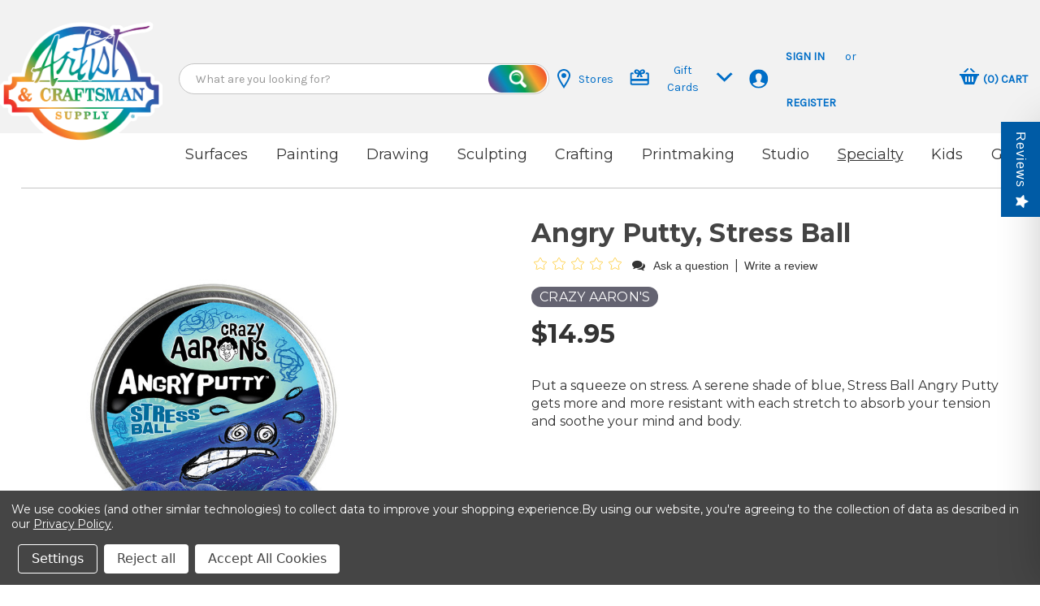

--- FILE ---
content_type: text/html; charset=UTF-8
request_url: https://artistcraftsman.com/angry-putty-stress-ball/
body_size: 24668
content:


<!DOCTYPE html>
<html class="no-js" lang="en">
    <head>
        <title>Angry Putty, Stress Ball</title>
        <link rel="dns-prefetch preconnect" href="https://cdn11.bigcommerce.com/s-hk3ilm7bo7" crossorigin><link rel="dns-prefetch preconnect" href="https://fonts.googleapis.com/" crossorigin><link rel="dns-prefetch preconnect" href="https://fonts.gstatic.com/" crossorigin>
        <meta property="product:price:amount" content="14.95" /><meta property="product:price:currency" content="USD" /><meta property="og:url" content="https://artistcraftsman.com/angry-putty-stress-ball/" /><meta property="og:site_name" content="Artist & Craftsman Supply" /><meta name="keywords" content="Angry Putty, Stress Ball,Crazy Aaron&#039;s"><meta name="description" content="Angry Putty, Stress Ball: &lt;p&gt;Put a squeeze on stress. A serene shade of blue, Stress Ball Angry Putty gets more and more resistant with each stret..."><link rel='canonical' href='https://artistcraftsman.com/angry-putty-stress-ball/' /><meta name='platform' content='bigcommerce.stencil' /><meta property="og:type" content="product" />
<meta property="og:title" content="Angry Putty, Stress Ball" />
<meta property="og:description" content="Angry Putty, Stress Ball: &lt;p&gt;Put a squeeze on stress. A serene shade of blue, Stress Ball Angry Putty gets more and more resistant with each stret..." />
<meta property="og:image" content="https://cdn11.bigcommerce.com/s-hk3ilm7bo7/products/19055/images/10756/thinking-putting-stress-ball__13556.1732672378.386.513.jpg?c=2" />
<meta property="pinterest:richpins" content="enabled" />
        
         

        <link href="https://cdn11.bigcommerce.com/s-hk3ilm7bo7/product_images/ACS%20Logo%20%28Rainbow%29%20WEB%20Favicon.png?t&#x3D;1748887674" rel="shortcut icon">
        <meta name="viewport" content="width=device-width, initial-scale=1">

        <script>
            document.documentElement.className = document.documentElement.className.replace('no-js', 'js');
        </script>

        <link rel="stylesheet" href="https://cdn.datatables.net/1.13.4/css/jquery.dataTables.min.css">
        <script src="https://code.jquery.com/jquery-3.6.0.min.js"></script>
        <script src="https://cdn.datatables.net/1.13.4/js/jquery.dataTables.min.js"></script>
        
        <script>
    function browserSupportsAllFeatures() {
        return window.Promise
            && window.fetch
            && window.URL
            && window.URLSearchParams
            && window.WeakMap
            // object-fit support
            && ('objectFit' in document.documentElement.style);
    }

    function loadScript(src) {
        var js = document.createElement('script');
        js.src = src;
        js.onerror = function () {
            console.error('Failed to load polyfill script ' + src);
        };
        document.head.appendChild(js);
    }

    if (!browserSupportsAllFeatures()) {
        loadScript('https://cdn11.bigcommerce.com/s-hk3ilm7bo7/stencil/0e449f50-db0c-013d-405e-062fbd3d39f3/e/1665aea0-558c-013e-9d09-42be591fabae/dist/theme-bundle.polyfills.js');
    }
</script>
        <script>window.consentManagerTranslations = `{"locale":"en","locales":{"consent_manager.data_collection_warning":"en","consent_manager.accept_all_cookies":"en","consent_manager.gdpr_settings":"en","consent_manager.data_collection_preferences":"en","consent_manager.manage_data_collection_preferences":"en","consent_manager.use_data_by_cookies":"en","consent_manager.data_categories_table":"en","consent_manager.allow":"en","consent_manager.accept":"en","consent_manager.deny":"en","consent_manager.dismiss":"en","consent_manager.reject_all":"en","consent_manager.category":"en","consent_manager.purpose":"en","consent_manager.functional_category":"en","consent_manager.functional_purpose":"en","consent_manager.analytics_category":"en","consent_manager.analytics_purpose":"en","consent_manager.targeting_category":"en","consent_manager.advertising_category":"en","consent_manager.advertising_purpose":"en","consent_manager.essential_category":"en","consent_manager.esential_purpose":"en","consent_manager.yes":"en","consent_manager.no":"en","consent_manager.not_available":"en","consent_manager.cancel":"en","consent_manager.save":"en","consent_manager.back_to_preferences":"en","consent_manager.close_without_changes":"en","consent_manager.unsaved_changes":"en","consent_manager.by_using":"en","consent_manager.agree_on_data_collection":"en","consent_manager.change_preferences":"en","consent_manager.cancel_dialog_title":"en","consent_manager.privacy_policy":"en","consent_manager.allow_category_tracking":"en","consent_manager.disallow_category_tracking":"en"},"translations":{"consent_manager.data_collection_warning":"We use cookies (and other similar technologies) to collect data to improve your shopping experience.","consent_manager.accept_all_cookies":"Accept All Cookies","consent_manager.gdpr_settings":"Settings","consent_manager.data_collection_preferences":"Website Data Collection Preferences","consent_manager.manage_data_collection_preferences":"Manage Website Data Collection Preferences","consent_manager.use_data_by_cookies":" uses data collected by cookies and JavaScript libraries to improve your shopping experience.","consent_manager.data_categories_table":"The table below outlines how we use this data by category. To opt out of a category of data collection, select 'No' and save your preferences.","consent_manager.allow":"Allow","consent_manager.accept":"Accept","consent_manager.deny":"Deny","consent_manager.dismiss":"Dismiss","consent_manager.reject_all":"Reject all","consent_manager.category":"Category","consent_manager.purpose":"Purpose","consent_manager.functional_category":"Functional","consent_manager.functional_purpose":"Enables enhanced functionality, such as videos and live chat. If you do not allow these, then some or all of these functions may not work properly.","consent_manager.analytics_category":"Analytics","consent_manager.analytics_purpose":"Provide statistical information on site usage, e.g., web analytics so we can improve this website over time.","consent_manager.targeting_category":"Targeting","consent_manager.advertising_category":"Advertising","consent_manager.advertising_purpose":"Used to create profiles or personalize content to enhance your shopping experience.","consent_manager.essential_category":"Essential","consent_manager.esential_purpose":"Essential for the site and any requested services to work, but do not perform any additional or secondary function.","consent_manager.yes":"Yes","consent_manager.no":"No","consent_manager.not_available":"N/A","consent_manager.cancel":"Cancel","consent_manager.save":"Save","consent_manager.back_to_preferences":"Back to Preferences","consent_manager.close_without_changes":"You have unsaved changes to your data collection preferences. Are you sure you want to close without saving?","consent_manager.unsaved_changes":"You have unsaved changes","consent_manager.by_using":"By using our website, you're agreeing to our","consent_manager.agree_on_data_collection":"By using our website, you're agreeing to the collection of data as described in our ","consent_manager.change_preferences":"You can change your preferences at any time","consent_manager.cancel_dialog_title":"Are you sure you want to cancel?","consent_manager.privacy_policy":"Privacy Policy","consent_manager.allow_category_tracking":"Allow [CATEGORY_NAME] tracking","consent_manager.disallow_category_tracking":"Disallow [CATEGORY_NAME] tracking"}}`;</script>

        <script>
            window.lazySizesConfig = window.lazySizesConfig || {};
            window.lazySizesConfig.loadMode = 1;
        </script>
        <script async src="https://cdn11.bigcommerce.com/s-hk3ilm7bo7/stencil/0e449f50-db0c-013d-405e-062fbd3d39f3/e/1665aea0-558c-013e-9d09-42be591fabae/dist/theme-bundle.head_async.js"></script>
        
        <link href="https://fonts.googleapis.com/css?family=Montserrat:700,500,400%7CRoboto+Condensed:600%7CKarla:400%7CBarlow:700%7CRoboto:700&display=block" rel="stylesheet">
        
        <script async src="https://cdn11.bigcommerce.com/s-hk3ilm7bo7/stencil/0e449f50-db0c-013d-405e-062fbd3d39f3/e/1665aea0-558c-013e-9d09-42be591fabae/dist/theme-bundle.font.js"></script>

        <link data-stencil-stylesheet href="https://cdn11.bigcommerce.com/s-hk3ilm7bo7/stencil/0e449f50-db0c-013d-405e-062fbd3d39f3/e/1665aea0-558c-013e-9d09-42be591fabae/css/theme-bc658370-c4d3-013e-2c86-4a4d43b99538.css" rel="stylesheet">

        <!-- Start Tracking Code for analytics_facebook -->

<script data-bc-cookie-consent="4" type="text/plain">
!function(f,b,e,v,n,t,s){if(f.fbq)return;n=f.fbq=function(){n.callMethod?n.callMethod.apply(n,arguments):n.queue.push(arguments)};if(!f._fbq)f._fbq=n;n.push=n;n.loaded=!0;n.version='2.0';n.queue=[];t=b.createElement(e);t.async=!0;t.src=v;s=b.getElementsByTagName(e)[0];s.parentNode.insertBefore(t,s)}(window,document,'script','https://connect.facebook.net/en_US/fbevents.js');

fbq('set', 'autoConfig', 'false', '759618665730613');
fbq('dataProcessingOptions', []);
fbq('init', '759618665730613', {"external_id":"d61fd127-1e91-4979-90c8-32c61b582acf"});
fbq('set', 'agent', 'bigcommerce', '759618665730613');

function trackEvents() {
    var pathName = window.location.pathname;

    fbq('track', 'PageView', {}, "");

    // Search events start -- only fire if the shopper lands on the /search.php page
    if (pathName.indexOf('/search.php') === 0 && getUrlParameter('search_query')) {
        fbq('track', 'Search', {
            content_type: 'product_group',
            content_ids: [],
            search_string: getUrlParameter('search_query')
        });
    }
    // Search events end

    // Wishlist events start -- only fire if the shopper attempts to add an item to their wishlist
    if (pathName.indexOf('/wishlist.php') === 0 && getUrlParameter('added_product_id')) {
        fbq('track', 'AddToWishlist', {
            content_type: 'product_group',
            content_ids: []
        });
    }
    // Wishlist events end

    // Lead events start -- only fire if the shopper subscribes to newsletter
    if (pathName.indexOf('/subscribe.php') === 0 && getUrlParameter('result') === 'success') {
        fbq('track', 'Lead', {});
    }
    // Lead events end

    // Registration events start -- only fire if the shopper registers an account
    if (pathName.indexOf('/login.php') === 0 && getUrlParameter('action') === 'account_created') {
        fbq('track', 'CompleteRegistration', {}, "");
    }
    // Registration events end

    

    function getUrlParameter(name) {
        var cleanName = name.replace(/[\[]/, '\[').replace(/[\]]/, '\]');
        var regex = new RegExp('[\?&]' + cleanName + '=([^&#]*)');
        var results = regex.exec(window.location.search);
        return results === null ? '' : decodeURIComponent(results[1].replace(/\+/g, ' '));
    }
}

if (window.addEventListener) {
    window.addEventListener("load", trackEvents, false)
}
</script>
<noscript><img height="1" width="1" style="display:none" alt="null" src="https://www.facebook.com/tr?id=759618665730613&ev=PageView&noscript=1&a=plbigcommerce1.2&eid="/></noscript>

<!-- End Tracking Code for analytics_facebook -->

<!-- Start Tracking Code for analytics_googleanalytics4 -->

<script data-cfasync="false" src="https://cdn11.bigcommerce.com/shared/js/google_analytics4_bodl_subscribers-358423becf5d870b8b603a81de597c10f6bc7699.js" integrity="sha256-gtOfJ3Avc1pEE/hx6SKj/96cca7JvfqllWA9FTQJyfI=" crossorigin="anonymous"></script>
<script data-cfasync="false">
  (function () {
    window.dataLayer = window.dataLayer || [];

    function gtag(){
        dataLayer.push(arguments);
    }

    function initGA4(event) {
         function setupGtag() {
            function configureGtag() {
                gtag('js', new Date());
                gtag('set', 'developer_id.dMjk3Nj', true);
                gtag('config', 'G-1MD8315R7Q');
            }

            var script = document.createElement('script');

            script.src = 'https://www.googletagmanager.com/gtag/js?id=G-1MD8315R7Q';
            script.async = true;
            script.onload = configureGtag;

            document.head.appendChild(script);
        }

        setupGtag();

        if (typeof subscribeOnBodlEvents === 'function') {
            subscribeOnBodlEvents('G-1MD8315R7Q', true);
        }

        window.removeEventListener(event.type, initGA4);
    }

    gtag('consent', 'default', {"ad_storage":"denied","ad_user_data":"denied","ad_personalization":"denied","analytics_storage":"denied","functionality_storage":"denied"})
            

    var eventName = document.readyState === 'complete' ? 'consentScriptsLoaded' : 'DOMContentLoaded';
    window.addEventListener(eventName, initGA4, false);
  })()
</script>

<!-- End Tracking Code for analytics_googleanalytics4 -->

<!-- Start Tracking Code for analytics_siteverification -->

<meta name="google-site-verification" content="S_7Wr2qeeUeyvsEU20300QMr8LPO3wsY7iR7Dnz2frA" />

<!-- End Tracking Code for analytics_siteverification -->


<script type="text/javascript" src="https://checkout-sdk.bigcommerce.com/v1/loader.js" defer ></script>
<script src="https://www.google.com/recaptcha/api.js" async defer></script>
<script>window.consentManagerStoreConfig = function () { return {"storeName":"Artist & Craftsman Supply","privacyPolicyUrl":"https:\/\/artistcraftsman.com\/privacy-policy\/","writeKey":null,"improvedConsentManagerEnabled":true,"AlwaysIncludeScriptsWithConsentTag":true}; };</script>
<script type="text/javascript" src="https://cdn11.bigcommerce.com/shared/js/bodl-consent-32a446f5a681a22e8af09a4ab8f4e4b6deda6487.js" integrity="sha256-uitfaufFdsW9ELiQEkeOgsYedtr3BuhVvA4WaPhIZZY=" crossorigin="anonymous" defer></script>
<script type="text/javascript" src="https://cdn11.bigcommerce.com/shared/js/storefront/consent-manager-config-3013a89bb0485f417056882e3b5cf19e6588b7ba.js" defer></script>
<script type="text/javascript" src="https://cdn11.bigcommerce.com/shared/js/storefront/consent-manager-08633fe15aba542118c03f6d45457262fa9fac88.js" defer></script>
<script type="text/javascript">
var BCData = {"product_attributes":{"sku":"67137","upc":null,"mpn":null,"gtin":null,"weight":null,"base":true,"image":null,"price":{"without_tax":{"formatted":"$14.95","value":14.95,"currency":"USD"},"tax_label":"Sales Tax"},"out_of_stock_behavior":"label_option","out_of_stock_message":"Out of stock","available_modifier_values":[],"in_stock_attributes":[],"stock":null,"instock":false,"stock_message":null,"purchasable":true,"purchasing_message":"The selected product combination is currently unavailable.","call_for_price_message":null}};
</script>
<script type="text/javascript">  window.freshclick_filter_configurations = "{\"search\":{\"is_preview_mode\":\"0\",\"is_search\":\"1\",\"search_container\":\"\",\"is_search_ajax\":\"1\",\"filter_color\":\"00579E\",\"login_for_price\":\"0\",\"login_for_price_text\":\"\",\"search_start\":\"3\",\"column_type\":\"2\",\"enterprise_search_style\":\"1\",\"is_auto_search\":\"1\",\"auto_search_wait_time\":\"4000\",\"is_trending_now\":\"1\",\"is_suggested_search\":\"1\",\"suggested_array\":[\"A&C Gift Cards\",\"Gifts\",\"Games and Toys\",\"Easels and Furniture\",\"Notebooks and Journals\"],\"is_recent_search\":\"1\",\"recent_search_language\":\"Recent Searches\",\"trending_now_language\":\"Trending Searches\",\"trending_now_search_count\":\"5\",\"trending_array\":[\"watercolor\",\"canvas\",\"Watercolor paper\",\"Easel\",\"Gouache\"],\"search_category\":\"false\",\"search_js\":null}}"; </script><script defer src="//filter.freshclick.co.uk/assets/client/freshclick-filter-new.js"  data-site="hk3ilm7bo7" data-customer-group="0" data-cat="" data-brand="" data-channel-id="1" id="fresh_filter"></script>
 <script data-cfasync="false" src="https://microapps.bigcommerce.com/bodl-events/1.9.4/index.js" integrity="sha256-Y0tDj1qsyiKBRibKllwV0ZJ1aFlGYaHHGl/oUFoXJ7Y=" nonce="" crossorigin="anonymous"></script>
 <script data-cfasync="false" nonce="">

 (function() {
    function decodeBase64(base64) {
       const text = atob(base64);
       const length = text.length;
       const bytes = new Uint8Array(length);
       for (let i = 0; i < length; i++) {
          bytes[i] = text.charCodeAt(i);
       }
       const decoder = new TextDecoder();
       return decoder.decode(bytes);
    }
    window.bodl = JSON.parse(decodeBase64("[base64]"));
 })()

 </script>

<script nonce="">
(function () {
    var xmlHttp = new XMLHttpRequest();

    xmlHttp.open('POST', 'https://bes.gcp.data.bigcommerce.com/nobot');
    xmlHttp.setRequestHeader('Content-Type', 'application/json');
    xmlHttp.send('{"store_id":"1000392540","timezone_offset":"-4.0","timestamp":"2026-01-22T14:10:03.30637700Z","visit_id":"d416acaa-c60c-4cca-92bf-28cf4d1d6d9f","channel_id":1}');
})();
</script>

    </head>
    <body>
        <svg data-src="https://cdn11.bigcommerce.com/s-hk3ilm7bo7/stencil/0e449f50-db0c-013d-405e-062fbd3d39f3/e/1665aea0-558c-013e-9d09-42be591fabae/img/icon-sprite.svg" class="icons-svg-sprite" role="none"></svg>

        <!-- <a href="#main-content" class="skip-to-main-link">Skip to main content</a> -->
<header class="header" role="banner">

    <div class="mobileMenu-toggle" data-mobile-menu-toggle="menu" aria-label="MobileMenu">
        <span class="mobileMenu-toggleIcon"></span>
    </div>

    <div class="header-logo--wrap">
        <div class="header-logo logo-full-size-desktop">
            
            <div class="logo-and-toggle">
                <div class="desktopMenu-toggle">

                    <div class="mobileMenu-toggle">
                        <span class="mobileMenu-toggleIcon"></span>
                    </div>

                </div>
                
                
                    <div class="logo-wrap"><a href="https://artistcraftsman.com/" class="header-logo__link" data-header-logo-link>
        <img class="header-logo-image-unknown-size"
             src="https://cdn11.bigcommerce.com/s-hk3ilm7bo7/images/stencil/original/acs_logo_rainbow_web_centered_1748887323__19424.original.png"
             alt="Artist &amp; Craftsman Supply"
             title="Artist &amp; Craftsman Supply">
</a>
</div>
            </div>
            
            <div class="ibex-nav">
                <div class="ibex-nav-flex">
                    <div class="quickSearchWrap" id="quickSearch" aria-hidden="false" tabindex="-1" data-prevent-quick-search-close>
                        <div>
    <!-- snippet location forms_search -->
    <form class="form" action="/search.php" role="search">
        <fieldset class="form-fieldset">
            <div class="form-field">
                <label class="is-srOnly" for="search_query">Search</label>
                <input class="form-input" data-search-quick name="search_query" id="search_query" data-error-message="Search field cannot be empty." placeholder="What are you looking for?" autocomplete="off">
                <button type="submit" class="form-button" >
                    <span class="is-srOnly">Search</span>
                </button>
            </div>
        </fieldset>
    </form>
    <!-- <section class="quickSearchResults" data-bind="html: results"></section> -->
    <p role="status"
       aria-live="polite"
       class="aria-description--hidden"
       data-search-aria-message-predefined-text="product results for"
    ></p>
</div>
                    </div>

                    <div class="site-banner">
                      <a href="/find-a-location/" class="">
                        <svg width="16" height="24" viewBox="0 0 16 24" fill="none" xmlns="http://www.w3.org/2000/svg" role="none">
                          <path d="M8 2C11.196 2 14 4.618 14 7.602C14 10.695 11.507 14.734 8 20.263C4.493 14.734 2 10.695 2 7.602C2 4.618 4.804 2 8 2ZM8 0C3.802 0 0 3.403 0 7.602C0 11.8 3.469 16.812 8 24C12.531 16.812 16 11.8 16 7.602C16 3.403 12.199 0 8 0ZM8 11C6.343 11 5 9.657 5 8C5 6.343 6.343 5 8 5C9.657 5 11 6.343 11 8C11 9.657 9.657 11 8 11Z" fill="#006EC7"/>
                        </svg>
                        Stores
                      </a>
                      
                      <span class="menu_item giftcard_nav">
                        <button class="giftcard_nav__toggle">
                          <svg width="25" height="20" viewBox="0 0 25 20" fill="none" xmlns="http://www.w3.org/2000/svg" role="none">
                            <path fill-rule="evenodd" clip-rule="evenodd" d="M22.7336 20H2.73364C1.62964 20 0.733643 19.104 0.733643 18V6.00002C0.733643 4.89602 1.62964 4.00002 2.73364 4.00002H4.35964L4.43764 4.28302C4.63164 4.91402 4.95564 5.50402 5.38764 6.00002H3.23364C2.95764 6.00002 2.73364 6.22402 2.73364 6.50002V12H22.7336V6.50002C22.7336 6.22402 22.5096 6.00002 22.2336 6.00002H20.0796C20.5766 5.43102 20.9326 4.73602 21.1086 4.00002H22.7336C23.8376 4.00002 24.7336 4.89602 24.7336 6.00002V18C24.7336 19.104 23.8376 20 22.7336 20ZM2.73364 15V17.5C2.73364 17.776 2.95764 18 3.23364 18H22.2336C22.5096 18 22.7336 17.776 22.7336 17.5V15H2.73364ZM11.6446 10H8.73364C9.31764 8.64302 10.0286 7.16803 10.7336 6.00002C10.0866 5.99902 9.16164 6.00702 8.73364 6.00002C6.63264 5.96502 5.74664 4.19403 5.73364 3.00002C5.71764 1.46602 6.93864 -0.00697515 8.73364 2.48499e-05C10.2326 0.00602485 11.5476 0.872025 12.7336 2.31302C13.9196 0.872025 15.2346 0.00602485 16.7336 2.48499e-05C18.5296 -0.00697515 19.7496 1.46602 19.7336 3.00002C19.7206 4.19403 18.8346 5.96502 16.7336 6.00002C16.3056 6.00702 15.3806 5.99902 14.7336 6.00002C15.4726 7.19802 16.2246 8.77203 16.7336 10H13.8226C13.5816 8.76202 13.1226 7.34802 12.7336 6.61602C12.3456 7.34802 11.8316 9.00902 11.6446 10ZM9.09164 2.00202C7.96064 2.00202 7.58464 3.92002 9.21164 4.00002C9.44864 4.01202 11.4466 4.00002 11.4466 4.00002C10.4096 2.56002 9.92664 2.00202 9.09164 2.00202ZM16.3626 2.00202C17.4936 2.00202 17.8696 3.92002 16.2426 4.00002C16.0056 4.01202 14.0206 4.00002 14.0206 4.00002C15.0576 2.56002 15.5276 2.00202 16.3626 2.00202Z" fill="#006EC7"/>
                            </svg>
                              Gift Cards
                              
                            <svg class="flip" xmlns="http://www.w3.org/2000/svg" width="21" height="14" viewBox="0 0 21 14" fill="none" role="none">
                            <path d="M2.85496 0.989642L0.733643 3.11096L10.6331 13.0105L20.5327 3.11094L18.4114 0.989624L10.6332 8.76784L2.85496 0.989642Z" fill="#006EC7"/>
                            </svg>    
                        </button>
                        
                        <div class="giftcard_nav-dropdown">
                          <a href="/a-c-gift-cards/" class="">Purchase</a>
                          <a href="/giftcertificates.php?action=balance" class="">Check Balance</a>
                        </div>
                        
                      </span>

                      <li class="navUser-item navUser-item--account">
                        <svg width="25" height="24" viewBox="0 0 25 24" fill="none" xmlns="http://www.w3.org/2000/svg" role="none">
                        <g clip-path="url(#clip0_136_801)">
                        <path d="M12.2664 0C5.63936 0 0.266357 5.373 0.266357 12C0.266357 18.627 5.63936 24 12.2664 24C18.8934 24 24.2664 18.627 24.2664 12C24.2664 5.373 18.8934 0 12.2664 0ZM12.2664 22C9.14336 22 6.35236 20.559 4.51736 18.31C4.77636 17.722 5.30036 17.315 6.38436 17.064C8.62836 16.546 10.8434 16.083 9.77736 14.119C6.62236 8.299 8.87836 5 12.2664 5C15.5884 5 17.9004 8.177 14.7554 14.119C13.7204 16.071 15.8554 16.535 18.1484 17.064C19.2304 17.314 19.7584 17.719 20.0194 18.305C18.1834 20.558 15.3914 22 12.2664 22Z" fill="#006EC7"/>
                        </g>
                        <defs>
                        <clipPath id="clip0_136_801">
                        <rect width="24" height="24" fill="white" transform="translate(0.266357)"/>
                        </clipPath>
                        </defs>
                        </svg>

                        <div>
                                <a class="navUser-action"
                                href="/login.php"
                                aria-label="Sign in"
                                >
                                    Sign in
                                </a>
                                    <span>or</span> <a class="navUser-action" href="/login.php?action&#x3D;create_account">Register</a>
                        </div>
                      </li>
                    </div>

                    <div class="navUser-wrap">
                        <nav class="navUser">
    <ul class="navUser-section navUser-section--alt">

        <li class="navUser-item navUser-item--cart">
            <a
                class="navUser-action"
                data-cart-preview
                data-dropdown="cart-preview-dropdown"
                data-options="align:right"
                href="/cart.php"
                aria-label="Cart with 0 items"
            >
                <div>
                    <svg width="24" height="24" viewBox="0 0 24 24" fill="none" xmlns="http://www.w3.org/2000/svg">
                    <g clip-path="url(#clip0_136_805)">
                    <path d="M4.558 7L9.259 2.298C9.458 2.1 9.719 2 9.98 2C10.593 2 11 2.505 11 3.029C11 3.279 10.908 3.533 10.701 3.74L7.441 7H4.558ZM16.559 7H19.442L14.74 2.298C14.542 2.1 14.281 2 14.02 2C13.407 2 13 2.505 13 3.029C13 3.279 13.092 3.533 13.299 3.74L16.559 7ZM24 9V11H23.358C22.824 11 22.336 11.305 22.101 11.786L18 22H6L1.899 11.784C1.665 11.304 1.177 11 0.643 11H0V9H24ZM9 13C9 12.448 8.552 12 8 12C7.448 12 7 12.448 7 13V18C7 18.552 7.448 19 8 19C8.552 19 9 18.552 9 18V13ZM13 13C13 12.448 12.552 12 12 12C11.448 12 11 12.448 11 13V18C11 18.552 11.448 19 12 19C12.552 19 13 18.552 13 18V13ZM17 13C17 12.448 16.553 12 16 12C15.447 12 15 12.448 15 13V18C15 18.552 15.447 19 16 19C16.553 19 17 18.552 17 18V13Z" fill="#006EC7"/>
                    </g>
                    <defs>
                    <clipPath id="clip0_136_805">
                    <rect width="24" height="24" fill="white"/>
                    </clipPath>
                    </defs>
                    </svg>

                </div>
                <span>(</span><span class=" cart-quantity">  </span><span>)</span>
                <span>Cart</span>
            </a>

            <div class="dropdown-menu" id="cart-preview-dropdown" data-dropdown-content aria-hidden="true"></div>
        </li>
    </ul>
</nav>
                    </div>
                </div>

            </div>
        </div>
    </div>

    <div class="navPages-container" id="menu" data-menu>
      <div class="site-banner site-banner-mobileonly">
          <a href="/find-a-location/" class="">
            <svg width="16" height="24" viewBox="0 0 16 24" fill="none" role="none" xmlns="http://www.w3.org/2000/svg">
              <path d="M8 2C11.196 2 14 4.618 14 7.602C14 10.695 11.507 14.734 8 20.263C4.493 14.734 2 10.695 2 7.602C2 4.618 4.804 2 8 2ZM8 0C3.802 0 0 3.403 0 7.602C0 11.8 3.469 16.812 8 24C12.531 16.812 16 11.8 16 7.602C16 3.403 12.199 0 8 0ZM8 11C6.343 11 5 9.657 5 8C5 6.343 6.343 5 8 5C9.657 5 11 6.343 11 8C11 9.657 9.657 11 8 11Z" fill="#006EC7"/>
            </svg>
            Stores
          </a>
          
          <span class="menu_item giftcard_nav">
            <svg width="25" height="20" viewBox="0 0 25 20" fill="none" role="none" xmlns="http://www.w3.org/2000/svg">
            <path fill-rule="evenodd" clip-rule="evenodd" d="M22.7336 20H2.73364C1.62964 20 0.733643 19.104 0.733643 18V6.00002C0.733643 4.89602 1.62964 4.00002 2.73364 4.00002H4.35964L4.43764 4.28302C4.63164 4.91402 4.95564 5.50402 5.38764 6.00002H3.23364C2.95764 6.00002 2.73364 6.22402 2.73364 6.50002V12H22.7336V6.50002C22.7336 6.22402 22.5096 6.00002 22.2336 6.00002H20.0796C20.5766 5.43102 20.9326 4.73602 21.1086 4.00002H22.7336C23.8376 4.00002 24.7336 4.89602 24.7336 6.00002V18C24.7336 19.104 23.8376 20 22.7336 20ZM2.73364 15V17.5C2.73364 17.776 2.95764 18 3.23364 18H22.2336C22.5096 18 22.7336 17.776 22.7336 17.5V15H2.73364ZM11.6446 10H8.73364C9.31764 8.64302 10.0286 7.16803 10.7336 6.00002C10.0866 5.99902 9.16164 6.00702 8.73364 6.00002C6.63264 5.96502 5.74664 4.19403 5.73364 3.00002C5.71764 1.46602 6.93864 -0.00697515 8.73364 2.48499e-05C10.2326 0.00602485 11.5476 0.872025 12.7336 2.31302C13.9196 0.872025 15.2346 0.00602485 16.7336 2.48499e-05C18.5296 -0.00697515 19.7496 1.46602 19.7336 3.00002C19.7206 4.19403 18.8346 5.96502 16.7336 6.00002C16.3056 6.00702 15.3806 5.99902 14.7336 6.00002C15.4726 7.19802 16.2246 8.77203 16.7336 10H13.8226C13.5816 8.76202 13.1226 7.34802 12.7336 6.61602C12.3456 7.34802 11.8316 9.00902 11.6446 10ZM9.09164 2.00202C7.96064 2.00202 7.58464 3.92002 9.21164 4.00002C9.44864 4.01202 11.4466 4.00002 11.4466 4.00002C10.4096 2.56002 9.92664 2.00202 9.09164 2.00202ZM16.3626 2.00202C17.4936 2.00202 17.8696 3.92002 16.2426 4.00002C16.0056 4.01202 14.0206 4.00002 14.0206 4.00002C15.0576 2.56002 15.5276 2.00202 16.3626 2.00202Z" fill="#006EC7"/>
            </svg>
              Gift Cards
              
            <svg class="flip" xmlns="http://www.w3.org/2000/svg" width="21" height="14" viewBox="0 0 21 14" fill="none" role="none" >
            <path d="M2.85496 0.989642L0.733643 3.11096L10.6331 13.0105L20.5327 3.11094L18.4114 0.989624L10.6332 8.76784L2.85496 0.989642Z" fill="#006EC7"/>
            </svg>
          </span>
        </div>
        
        <div class="giftcard_nav-dropdown not_desktop">
          <a href="/a-c-gift-cards/" class="">Purchase</a>
          <a href="/giftcertificates.php?action=balance" class="">Check Balance</a>
        </div>
      
        
<nav class="navPages">
    <ul class="navPages-list navPages-list--user 5765697a656e20596f756e67">
            <li class="navPages-item">
                <i class="icon" aria-hidden="true">
                    
                    <svg width="25" height="24" viewBox="0 0 25 24" fill="none" xmlns="http://www.w3.org/2000/svg">
                        <g clip-path="url(#clip0_136_801)">
                        <path d="M12.2664 0C5.63936 0 0.266357 5.373 0.266357 12C0.266357 18.627 5.63936 24 12.2664 24C18.8934 24 24.2664 18.627 24.2664 12C24.2664 5.373 18.8934 0 12.2664 0ZM12.2664 22C9.14336 22 6.35236 20.559 4.51736 18.31C4.77636 17.722 5.30036 17.315 6.38436 17.064C8.62836 16.546 10.8434 16.083 9.77736 14.119C6.62236 8.299 8.87836 5 12.2664 5C15.5884 5 17.9004 8.177 14.7554 14.119C13.7204 16.071 15.8554 16.535 18.1484 17.064C19.2304 17.314 19.7584 17.719 20.0194 18.305C18.1834 20.558 15.3914 22 12.2664 22Z" fill="#006EC7"/>
                        </g>
                        <defs>
                        <clipPath id="clip0_136_801">
                        <rect width="24" height="24" fill="white" transform="translate(0.266357)"/>
                        </clipPath>
                        </defs>
                        </svg>
                </i>
                <a class="navPages-action" href="/login.php">Sign in</a>
                    or
                    <a class="navPages-action"
                       href="/login.php?action&#x3D;create_account"
                       aria-label="Register"
                    >
                        Register
                    </a>
            </li>
    </ul>
    <ul class="navPages-list navPages-mega navPages-mainNav">
            <li class="navPages-item">
                <div class="navPages-action has-subMenu"  aria-expanded="false" aria-haspopup="true">
    <a href="https://artistcraftsman.com/surfaces/">
        Surfaces
    </a>
    <i class="icon navPages-action-moreIcon" aria-hidden="true" data-collapsible="navPages-2537">
        <svg><use xlink:href="#icon-chevron-down" /></svg>
    </i>
</div>
<div class="column-menu--static navPage-subMenu" id="navPages-2537" aria-hidden="true" tabindex="-1">
    <ul class="navPage-subMenu-list">
            <li class="navPage-subMenu-item">
                <i class="icon navPages-action-moreIcon" aria-hidden="true"><svg><use xlink:href="#icon-chevron-right" /></svg></i>
                <a class="navPage-subMenu-action navPages-action" href="https://artistcraftsman.com/surfaces/canvas-and-stretcher-bars/">Canvas and Stretcher Bars</a>
                
            </li>
            <li class="navPage-subMenu-item">
                <i class="icon navPages-action-moreIcon" aria-hidden="true"><svg><use xlink:href="#icon-chevron-right" /></svg></i>
                <a class="navPage-subMenu-action navPages-action" href="https://artistcraftsman.com/surfaces/wood-panels-and-boards/">Wood Panels and Boards</a>
                
            </li>
            <li class="navPage-subMenu-item">
                <i class="icon navPages-action-moreIcon" aria-hidden="true"><svg><use xlink:href="#icon-chevron-right" /></svg></i>
                <a class="navPage-subMenu-action navPages-action" href="https://artistcraftsman.com/surfaces/sketchbooks-and-pads/">Sketchbooks and Pads</a>
                
            </li>
            <li class="navPage-subMenu-item">
                <i class="icon navPages-action-moreIcon" aria-hidden="true"><svg><use xlink:href="#icon-chevron-right" /></svg></i>
                <a class="navPage-subMenu-action navPages-action" href="https://artistcraftsman.com/surfaces/notebooks-and-journals/">Notebooks and Journals</a>
                
            </li>
            <li class="navPage-subMenu-item">
                <i class="icon navPages-action-moreIcon" aria-hidden="true"><svg><use xlink:href="#icon-chevron-right" /></svg></i>
                <a class="navPage-subMenu-action navPages-action" href="https://artistcraftsman.com/surfaces/paper/">Paper</a>
                
            </li>
            <li class="navPage-subMenu-item">
                <i class="icon navPages-action-moreIcon" aria-hidden="true"><svg><use xlink:href="#icon-chevron-right" /></svg></i>
                <a class="navPage-subMenu-action navPages-action" href="https://artistcraftsman.com/surfaces/rolls/">Rolls</a>
                
            </li>
    </ul>
</div>
            </li>
            <li class="navPages-item">
                <div class="navPages-action has-subMenu"  aria-expanded="false" aria-haspopup="true">
    <a href="https://artistcraftsman.com/painting/">
        Painting
    </a>
    <i class="icon navPages-action-moreIcon" aria-hidden="true" data-collapsible="navPages-2196">
        <svg><use xlink:href="#icon-chevron-down" /></svg>
    </i>
</div>
<div class="column-menu--static navPage-subMenu" id="navPages-2196" aria-hidden="true" tabindex="-1">
    <ul class="navPage-subMenu-list">
            <li class="navPage-subMenu-item">
                <i class="icon navPages-action-moreIcon" aria-hidden="true"><svg><use xlink:href="#icon-chevron-right" /></svg></i>
                <a class="navPage-subMenu-action navPages-action" href="https://artistcraftsman.com/painting/acrylics/">Acrylics</a>
                
            </li>
            <li class="navPage-subMenu-item">
                <i class="icon navPages-action-moreIcon" aria-hidden="true"><svg><use xlink:href="#icon-chevron-right" /></svg></i>
                <a class="navPage-subMenu-action navPages-action" href="https://artistcraftsman.com/painting/airbrushing/">Airbrushing</a>
                
            </li>
            <li class="navPage-subMenu-item">
                <i class="icon navPages-action-moreIcon" aria-hidden="true"><svg><use xlink:href="#icon-chevron-right" /></svg></i>
                <a class="navPage-subMenu-action navPages-action" href="https://artistcraftsman.com/painting/brushes/">Brushes</a>
                
            </li>
            <li class="navPage-subMenu-item">
                <i class="icon navPages-action-moreIcon" aria-hidden="true"><svg><use xlink:href="#icon-chevron-right" /></svg></i>
                <a class="navPage-subMenu-action navPages-action" href="https://artistcraftsman.com/painting/encaustic/">Encaustic</a>
                
            </li>
            <li class="navPage-subMenu-item">
                <i class="icon navPages-action-moreIcon" aria-hidden="true"><svg><use xlink:href="#icon-chevron-right" /></svg></i>
                <a class="navPage-subMenu-action navPages-action" href="https://artistcraftsman.com/painting/fabric-leather/">Fabric and Leather</a>
                
            </li>
            <li class="navPage-subMenu-item">
                <i class="icon navPages-action-moreIcon" aria-hidden="true"><svg><use xlink:href="#icon-chevron-right" /></svg></i>
                <a class="navPage-subMenu-action navPages-action" href="https://artistcraftsman.com/painting/gouache-watercolor/">Gouache and Watercolor</a>
                
            </li>
            <li class="navPage-subMenu-item">
                <i class="icon navPages-action-moreIcon" aria-hidden="true"><svg><use xlink:href="#icon-chevron-right" /></svg></i>
                <a class="navPage-subMenu-action navPages-action" href="https://artistcraftsman.com/painting/mediums/">Mediums</a>
                
            </li>
            <li class="navPage-subMenu-item">
                <i class="icon navPages-action-moreIcon" aria-hidden="true"><svg><use xlink:href="#icon-chevron-right" /></svg></i>
                <a class="navPage-subMenu-action navPages-action" href="https://artistcraftsman.com/painting/oils/">Oils</a>
                
            </li>
            <li class="navPage-subMenu-item">
                <i class="icon navPages-action-moreIcon" aria-hidden="true"><svg><use xlink:href="#icon-chevron-right" /></svg></i>
                <a class="navPage-subMenu-action navPages-action" href="https://artistcraftsman.com/painting/painting-tools/">Painting Tools</a>
                
            </li>
            <li class="navPage-subMenu-item">
                <i class="icon navPages-action-moreIcon" aria-hidden="true"><svg><use xlink:href="#icon-chevron-right" /></svg></i>
                <a class="navPage-subMenu-action navPages-action" href="https://artistcraftsman.com/painting/sign-painting/">Sign Painting</a>
                
            </li>
            <li class="navPage-subMenu-item">
                <i class="icon navPages-action-moreIcon" aria-hidden="true"><svg><use xlink:href="#icon-chevron-right" /></svg></i>
                <a class="navPage-subMenu-action navPages-action" href="https://artistcraftsman.com/painting/spray-paints/">Spray Paints</a>
                
            </li>
    </ul>
</div>
            </li>
            <li class="navPages-item">
                <div class="navPages-action has-subMenu"  aria-expanded="false" aria-haspopup="true">
    <a href="https://artistcraftsman.com/drawing/">
        Drawing
    </a>
    <i class="icon navPages-action-moreIcon" aria-hidden="true" data-collapsible="navPages-2197">
        <svg><use xlink:href="#icon-chevron-down" /></svg>
    </i>
</div>
<div class="column-menu--static navPage-subMenu" id="navPages-2197" aria-hidden="true" tabindex="-1">
    <ul class="navPage-subMenu-list">
            <li class="navPage-subMenu-item">
                <i class="icon navPages-action-moreIcon" aria-hidden="true"><svg><use xlink:href="#icon-chevron-right" /></svg></i>
                <a class="navPage-subMenu-action navPages-action" href="https://artistcraftsman.com/drawing/crayons/">Crayons</a>
                
            </li>
            <li class="navPage-subMenu-item">
                <i class="icon navPages-action-moreIcon" aria-hidden="true"><svg><use xlink:href="#icon-chevron-right" /></svg></i>
                <a class="navPage-subMenu-action navPages-action" href="https://artistcraftsman.com/drawing/drawing-tools/">Drawing Tools</a>
                
            </li>
            <li class="navPage-subMenu-item">
                <i class="icon navPages-action-moreIcon" aria-hidden="true"><svg><use xlink:href="#icon-chevron-right" /></svg></i>
                <a class="navPage-subMenu-action navPages-action" href="https://artistcraftsman.com/drawing/inks/">Inks</a>
                
            </li>
            <li class="navPage-subMenu-item">
                <i class="icon navPages-action-moreIcon" aria-hidden="true"><svg><use xlink:href="#icon-chevron-right" /></svg></i>
                <a class="navPage-subMenu-action navPages-action" href="https://artistcraftsman.com/drawing/markers/">Markers</a>
                
            </li>
            <li class="navPage-subMenu-item">
                <i class="icon navPages-action-moreIcon" aria-hidden="true"><svg><use xlink:href="#icon-chevron-right" /></svg></i>
                <a class="navPage-subMenu-action navPages-action" href="https://artistcraftsman.com/drawing/pastels/">Pastels</a>
                
            </li>
            <li class="navPage-subMenu-item">
                <i class="icon navPages-action-moreIcon" aria-hidden="true"><svg><use xlink:href="#icon-chevron-right" /></svg></i>
                <a class="navPage-subMenu-action navPages-action" href="https://artistcraftsman.com/drawing/pencils/">Pencils</a>
                
            </li>
            <li class="navPage-subMenu-item">
                <i class="icon navPages-action-moreIcon" aria-hidden="true"><svg><use xlink:href="#icon-chevron-right" /></svg></i>
                <a class="navPage-subMenu-action navPages-action" href="https://artistcraftsman.com/drawing/pens/">Pens</a>
                
            </li>
    </ul>
</div>
            </li>
            <li class="navPages-item">
                <div class="navPages-action has-subMenu"  aria-expanded="false" aria-haspopup="true">
    <a href="https://artistcraftsman.com/sculpting/">
        Sculpting
    </a>
    <i class="icon navPages-action-moreIcon" aria-hidden="true" data-collapsible="navPages-2284">
        <svg><use xlink:href="#icon-chevron-down" /></svg>
    </i>
</div>
<div class="column-menu--static navPage-subMenu" id="navPages-2284" aria-hidden="true" tabindex="-1">
    <ul class="navPage-subMenu-list">
            <li class="navPage-subMenu-item">
                <i class="icon navPages-action-moreIcon" aria-hidden="true"><svg><use xlink:href="#icon-chevron-right" /></svg></i>
                <a class="navPage-subMenu-action navPages-action" href="https://artistcraftsman.com/sculpting/clay/">Clay</a>
                
            </li>
            <li class="navPage-subMenu-item">
                <i class="icon navPages-action-moreIcon" aria-hidden="true"><svg><use xlink:href="#icon-chevron-right" /></svg></i>
                <a class="navPage-subMenu-action navPages-action" href="https://artistcraftsman.com/sculpting/hand-tools/">Hand Tools</a>
                
            </li>
            <li class="navPage-subMenu-item">
                <i class="icon navPages-action-moreIcon" aria-hidden="true"><svg><use xlink:href="#icon-chevron-right" /></svg></i>
                <a class="navPage-subMenu-action navPages-action" href="https://artistcraftsman.com/sculpting/mold-making/">Mold Making</a>
                
            </li>
            <li class="navPage-subMenu-item">
                <i class="icon navPages-action-moreIcon" aria-hidden="true"><svg><use xlink:href="#icon-chevron-right" /></svg></i>
                <a class="navPage-subMenu-action navPages-action" href="https://artistcraftsman.com/sculpting/wire-metal/">Wire and Metal</a>
                
            </li>
            <li class="navPage-subMenu-item">
                <i class="icon navPages-action-moreIcon" aria-hidden="true"><svg><use xlink:href="#icon-chevron-right" /></svg></i>
                <a class="navPage-subMenu-action navPages-action" href="https://artistcraftsman.com/sculpting/wood/">Wood</a>
                
            </li>
    </ul>
</div>
            </li>
            <li class="navPages-item">
                <div class="navPages-action has-subMenu"  aria-expanded="false" aria-haspopup="true">
    <a href="https://artistcraftsman.com/crafting/">
        Crafting
    </a>
    <i class="icon navPages-action-moreIcon" aria-hidden="true" data-collapsible="navPages-2510">
        <svg><use xlink:href="#icon-chevron-down" /></svg>
    </i>
</div>
<div class="column-menu--static navPage-subMenu" id="navPages-2510" aria-hidden="true" tabindex="-1">
    <ul class="navPage-subMenu-list">
            <li class="navPage-subMenu-item">
                <i class="icon navPages-action-moreIcon" aria-hidden="true"><svg><use xlink:href="#icon-chevron-right" /></svg></i>
                <a class="navPage-subMenu-action navPages-action" href="https://artistcraftsman.com/crafting/adhesives/">Adhesives</a>
                
            </li>
            <li class="navPage-subMenu-item">
                <i class="icon navPages-action-moreIcon" aria-hidden="true"><svg><use xlink:href="#icon-chevron-right" /></svg></i>
                <a class="navPage-subMenu-action navPages-action" href="https://artistcraftsman.com/crafting/beading-jewelry/">Beading and Jewelry</a>
                
            </li>
            <li class="navPage-subMenu-item">
                <i class="icon navPages-action-moreIcon" aria-hidden="true"><svg><use xlink:href="#icon-chevron-right" /></svg></i>
                <a class="navPage-subMenu-action navPages-action" href="https://artistcraftsman.com/crafting/crafting-tools/">Crafting Tools</a>
                
            </li>
            <li class="navPage-subMenu-item">
                <i class="icon navPages-action-moreIcon" aria-hidden="true"><svg><use xlink:href="#icon-chevron-right" /></svg></i>
                <a class="navPage-subMenu-action navPages-action" href="https://artistcraftsman.com/crafting/felt-fiber/">Felt and Fiber</a>
                
            </li>
            <li class="navPage-subMenu-item">
                <i class="icon navPages-action-moreIcon" aria-hidden="true"><svg><use xlink:href="#icon-chevron-right" /></svg></i>
                <a class="navPage-subMenu-action navPages-action" href="https://artistcraftsman.com/crafting/foam/">Foam</a>
                
            </li>
            <li class="navPage-subMenu-item">
                <i class="icon navPages-action-moreIcon" aria-hidden="true"><svg><use xlink:href="#icon-chevron-right" /></svg></i>
                <a class="navPage-subMenu-action navPages-action" href="https://artistcraftsman.com/crafting/paper-mache/">Paper Mache</a>
                
            </li>
            <li class="navPage-subMenu-item">
                <i class="icon navPages-action-moreIcon" aria-hidden="true"><svg><use xlink:href="#icon-chevron-right" /></svg></i>
                <a class="navPage-subMenu-action navPages-action" href="https://artistcraftsman.com/crafting/plastic-films/">Plastic Films</a>
                
            </li>
            <li class="navPage-subMenu-item">
                <i class="icon navPages-action-moreIcon" aria-hidden="true"><svg><use xlink:href="#icon-chevron-right" /></svg></i>
                <a class="navPage-subMenu-action navPages-action" href="https://artistcraftsman.com/crafting/stencils-and-stamps/">Stencils and Stamps</a>
                
            </li>
            <li class="navPage-subMenu-item">
                <i class="icon navPages-action-moreIcon" aria-hidden="true"><svg><use xlink:href="#icon-chevron-right" /></svg></i>
                <a class="navPage-subMenu-action navPages-action" href="https://artistcraftsman.com/crafting/yarn/">Yarn</a>
                
            </li>
    </ul>
</div>
            </li>
            <li class="navPages-item">
                <div class="navPages-action has-subMenu"  aria-expanded="false" aria-haspopup="true">
    <a href="https://artistcraftsman.com/printmaking/">
        Printmaking
    </a>
    <i class="icon navPages-action-moreIcon" aria-hidden="true" data-collapsible="navPages-2199">
        <svg><use xlink:href="#icon-chevron-down" /></svg>
    </i>
</div>
<div class="column-menu--static navPage-subMenu" id="navPages-2199" aria-hidden="true" tabindex="-1">
    <ul class="navPage-subMenu-list">
            <li class="navPage-subMenu-item">
                <i class="icon navPages-action-moreIcon" aria-hidden="true"><svg><use xlink:href="#icon-chevron-right" /></svg></i>
                <a class="navPage-subMenu-action navPages-action" href="https://artistcraftsman.com/printmaking/block-printing/">Block Printing</a>
                
            </li>
            <li class="navPage-subMenu-item">
                <i class="icon navPages-action-moreIcon" aria-hidden="true"><svg><use xlink:href="#icon-chevron-right" /></svg></i>
                <a class="navPage-subMenu-action navPages-action" href="https://artistcraftsman.com/printmaking/printmaking-tools/">Printmaking Tools</a>
                
            </li>
            <li class="navPage-subMenu-item">
                <i class="icon navPages-action-moreIcon" aria-hidden="true"><svg><use xlink:href="#icon-chevron-right" /></svg></i>
                <a class="navPage-subMenu-action navPages-action" href="https://artistcraftsman.com/printmaking/etching/">Etching</a>
                
            </li>
            <li class="navPage-subMenu-item">
                <i class="icon navPages-action-moreIcon" aria-hidden="true"><svg><use xlink:href="#icon-chevron-right" /></svg></i>
                <a class="navPage-subMenu-action navPages-action" href="https://artistcraftsman.com/printmaking/fabric-printing/">Fabric Printing</a>
                
            </li>
            <li class="navPage-subMenu-item">
                <i class="icon navPages-action-moreIcon" aria-hidden="true"><svg><use xlink:href="#icon-chevron-right" /></svg></i>
                <a class="navPage-subMenu-action navPages-action" href="https://artistcraftsman.com/printmaking/relief-printing/">Relief Printing</a>
                
            </li>
            <li class="navPage-subMenu-item">
                <i class="icon navPages-action-moreIcon" aria-hidden="true"><svg><use xlink:href="#icon-chevron-right" /></svg></i>
                <a class="navPage-subMenu-action navPages-action" href="https://artistcraftsman.com/printmaking/screen-printing/">Screen Printing</a>
                
            </li>
    </ul>
</div>
            </li>
            <li class="navPages-item">
                <div class="navPages-action has-subMenu"  aria-expanded="false" aria-haspopup="true">
    <a href="https://artistcraftsman.com/studio/">
        Studio
    </a>
    <i class="icon navPages-action-moreIcon" aria-hidden="true" data-collapsible="navPages-2331">
        <svg><use xlink:href="#icon-chevron-down" /></svg>
    </i>
</div>
<div class="column-menu--static navPage-subMenu" id="navPages-2331" aria-hidden="true" tabindex="-1">
    <ul class="navPage-subMenu-list">
            <li class="navPage-subMenu-item">
                <i class="icon navPages-action-moreIcon" aria-hidden="true"><svg><use xlink:href="#icon-chevron-right" /></svg></i>
                <a class="navPage-subMenu-action navPages-action" href="https://artistcraftsman.com/studio/easels-furniture/">Easels and Furniture</a>
                
            </li>
            <li class="navPage-subMenu-item">
                <i class="icon navPages-action-moreIcon" aria-hidden="true"><svg><use xlink:href="#icon-chevron-right" /></svg></i>
                <a class="navPage-subMenu-action navPages-action" href="https://artistcraftsman.com/studio/lights/">Lights</a>
                
            </li>
            <li class="navPage-subMenu-item">
                <i class="icon navPages-action-moreIcon" aria-hidden="true"><svg><use xlink:href="#icon-chevron-right" /></svg></i>
                <a class="navPage-subMenu-action navPages-action" href="https://artistcraftsman.com/studio/storage/">Storage</a>
                
            </li>
            <li class="navPage-subMenu-item">
                <i class="icon navPages-action-moreIcon" aria-hidden="true"><svg><use xlink:href="#icon-chevron-right" /></svg></i>
                <a class="navPage-subMenu-action navPages-action" href="https://artistcraftsman.com/studio/studio-tools/">Studio Tools</a>
                
            </li>
    </ul>
</div>
            </li>
            <li class="navPages-item">
                <div class="navPages-action has-subMenu activePage"  aria-expanded="false" aria-haspopup="true">
    <a href="https://artistcraftsman.com/specialty/">
        Specialty
    </a>
    <i class="icon navPages-action-moreIcon" aria-hidden="true" data-collapsible="navPages-2200">
        <svg><use xlink:href="#icon-chevron-down" /></svg>
    </i>
</div>
<div class="column-menu--static navPage-subMenu" id="navPages-2200" aria-hidden="true" tabindex="-1">
    <ul class="navPage-subMenu-list">
            <li class="navPage-subMenu-item">
                <i class="icon navPages-action-moreIcon" aria-hidden="true"><svg><use xlink:href="#icon-chevron-right" /></svg></i>
                <a class="navPage-subMenu-action navPages-action" href="https://artistcraftsman.com/specialty/bookmaking-binding/">Bookmaking and Binding</a>
                
            </li>
            <li class="navPage-subMenu-item">
                <i class="icon navPages-action-moreIcon" aria-hidden="true"><svg><use xlink:href="#icon-chevron-right" /></svg></i>
                <a class="navPage-subMenu-action navPages-action" href="https://artistcraftsman.com/specialty/fancy-paper/">Fancy Paper</a>
                
            </li>
            <li class="navPage-subMenu-item">
                <i class="icon navPages-action-moreIcon" aria-hidden="true"><svg><use xlink:href="#icon-chevron-right" /></svg></i>
                <a class="navPage-subMenu-action navPages-action" href="https://artistcraftsman.com/specialty/framing-supplies/">Framing Supplies</a>
                
            </li>
            <li class="navPage-subMenu-item">
                <i class="icon navPages-action-moreIcon" aria-hidden="true"><svg><use xlink:href="#icon-chevron-right" /></svg></i>
                <a class="navPage-subMenu-action navPages-action" href="https://artistcraftsman.com/specialty/gilding-gold-leaf/">Gilding and Gold Leaf</a>
                
            </li>
            <li class="navPage-subMenu-item">
                <i class="icon navPages-action-moreIcon" aria-hidden="true"><svg><use xlink:href="#icon-chevron-right" /></svg></i>
                <a class="navPage-subMenu-action navPages-action" href="https://artistcraftsman.com/specialty/leather-working/">Leather Working</a>
                
            </li>
            <li class="navPage-subMenu-item">
                <i class="icon navPages-action-moreIcon" aria-hidden="true"><svg><use xlink:href="#icon-chevron-right" /></svg></i>
                <a class="navPage-subMenu-action navPages-action" href="https://artistcraftsman.com/specialty/photography/">Photography</a>
                
            </li>
            <li class="navPage-subMenu-item">
                <i class="icon navPages-action-moreIcon" aria-hidden="true"><svg><use xlink:href="#icon-chevron-right" /></svg></i>
                <a class="navPage-subMenu-action navPages-action" href="https://artistcraftsman.com/specialty/scenic-modeling/">Scenic Modeling</a>
                
            </li>
    </ul>
</div>
            </li>
            <li class="navPages-item">
                <div class="navPages-action has-subMenu"  aria-expanded="false" aria-haspopup="true">
    <a href="https://artistcraftsman.com/kids/">
        Kids
    </a>
    <i class="icon navPages-action-moreIcon" aria-hidden="true" data-collapsible="navPages-2505">
        <svg><use xlink:href="#icon-chevron-down" /></svg>
    </i>
</div>
<div class="column-menu--static navPage-subMenu" id="navPages-2505" aria-hidden="true" tabindex="-1">
    <ul class="navPage-subMenu-list">
            <li class="navPage-subMenu-item">
                <i class="icon navPages-action-moreIcon" aria-hidden="true"><svg><use xlink:href="#icon-chevron-right" /></svg></i>
                <a class="navPage-subMenu-action navPages-action" href="https://artistcraftsman.com/kids/kids-kits/">Kids&#x27; Kits</a>
                
            </li>
            <li class="navPage-subMenu-item">
                <i class="icon navPages-action-moreIcon" aria-hidden="true"><svg><use xlink:href="#icon-chevron-right" /></svg></i>
                <a class="navPage-subMenu-action navPages-action" href="https://artistcraftsman.com/kids/kids-crafting/">Kids&#x27; Crafting</a>
                
            </li>
            <li class="navPage-subMenu-item">
                <i class="icon navPages-action-moreIcon" aria-hidden="true"><svg><use xlink:href="#icon-chevron-right" /></svg></i>
                <a class="navPage-subMenu-action navPages-action" href="https://artistcraftsman.com/kids/kids-drawing/">Kids&#x27; Drawing</a>
                
            </li>
            <li class="navPage-subMenu-item">
                <i class="icon navPages-action-moreIcon" aria-hidden="true"><svg><use xlink:href="#icon-chevron-right" /></svg></i>
                <a class="navPage-subMenu-action navPages-action" href="https://artistcraftsman.com/kids/kids-painting/">Kids&#x27; Painting</a>
                
            </li>
    </ul>
</div>
            </li>
            <li class="navPages-item">
                <div class="navPages-action has-subMenu"  aria-expanded="false" aria-haspopup="true">
    <a href="https://artistcraftsman.com/gifts/">
        Gifts
    </a>
    <i class="icon navPages-action-moreIcon" aria-hidden="true" data-collapsible="navPages-2673">
        <svg><use xlink:href="#icon-chevron-down" /></svg>
    </i>
</div>
<div class="column-menu--static navPage-subMenu" id="navPages-2673" aria-hidden="true" tabindex="-1">
    <ul class="navPage-subMenu-list">
            <li class="navPage-subMenu-item">
                <i class="icon navPages-action-moreIcon" aria-hidden="true"><svg><use xlink:href="#icon-chevron-right" /></svg></i>
                <a class="navPage-subMenu-action navPages-action" href="https://artistcraftsman.com/gifts/arty-gifts/">Arty Gifts</a>
                
            </li>
            <li class="navPage-subMenu-item">
                <i class="icon navPages-action-moreIcon" aria-hidden="true"><svg><use xlink:href="#icon-chevron-right" /></svg></i>
                <a class="navPage-subMenu-action navPages-action" href="https://artistcraftsman.com/gifts/clothing-and-accessories/">Clothing and Accessories</a>
                
            </li>
            <li class="navPage-subMenu-item">
                <i class="icon navPages-action-moreIcon" aria-hidden="true"><svg><use xlink:href="#icon-chevron-right" /></svg></i>
                <a class="navPage-subMenu-action navPages-action" href="https://artistcraftsman.com/gifts/games-and-toys/">Games and Toys</a>
                
            </li>
            <li class="navPage-subMenu-item">
                <i class="icon navPages-action-moreIcon" aria-hidden="true"><svg><use xlink:href="#icon-chevron-right" /></svg></i>
                <a class="navPage-subMenu-action navPages-action" href="https://artistcraftsman.com/gifts/puzzles/">Puzzles</a>
                
            </li>
    </ul>
</div>
            </li>
    </ul>
    <ul class="navPages-list navPages-list--user">
        <!---->
        <!--    <li class="navPages-item">-->
        <!--        <a class="navPages-action" href="/giftcertificates.php">Gift cards</a>-->
        <!--    </li>-->
        <!---->
    </ul>
</nav>

      
    </div>



</header>
<div data-content-region="header_bottom--global"><div data-layout-id="77fd3e54-88b5-4347-83b7-7960a2d15577">       <div data-sub-layout-container="a9e9ce7f-93d7-45ee-b69a-41996ecffce6" data-layout-name="Layout">
    <style data-container-styling="a9e9ce7f-93d7-45ee-b69a-41996ecffce6">
        [data-sub-layout-container="a9e9ce7f-93d7-45ee-b69a-41996ecffce6"] {
            box-sizing: border-box;
            display: flex;
            flex-wrap: wrap;
            z-index: 0;
            position: relative;
            height: ;
            padding-top: 0px;
            padding-right: 0px;
            padding-bottom: 0px;
            padding-left: 0px;
            margin-top: 0px;
            margin-right: 0px;
            margin-bottom: 0px;
            margin-left: 0px;
            border-width: 0px;
            border-style: solid;
            border-color: #333333;
        }

        [data-sub-layout-container="a9e9ce7f-93d7-45ee-b69a-41996ecffce6"]:after {
            display: block;
            position: absolute;
            top: 0;
            left: 0;
            bottom: 0;
            right: 0;
            background-size: cover;
            z-index: auto;
        }
    </style>

    <div data-sub-layout="c8c470d7-f6d0-4e44-98a4-5a97530b424a">
        <style data-column-styling="c8c470d7-f6d0-4e44-98a4-5a97530b424a">
            [data-sub-layout="c8c470d7-f6d0-4e44-98a4-5a97530b424a"] {
                display: flex;
                flex-direction: column;
                box-sizing: border-box;
                flex-basis: 100%;
                max-width: 100%;
                z-index: 0;
                position: relative;
                height: ;
                padding-top: 0px;
                padding-right: 10.5px;
                padding-bottom: 0px;
                padding-left: 10.5px;
                margin-top: 0px;
                margin-right: 0px;
                margin-bottom: 0px;
                margin-left: 0px;
                border-width: 0px;
                border-style: solid;
                border-color: #333333;
                justify-content: center;
            }
            [data-sub-layout="c8c470d7-f6d0-4e44-98a4-5a97530b424a"]:after {
                display: block;
                position: absolute;
                top: 0;
                left: 0;
                bottom: 0;
                right: 0;
                background-size: cover;
                z-index: auto;
            }
            @media only screen and (max-width: 700px) {
                [data-sub-layout="c8c470d7-f6d0-4e44-98a4-5a97530b424a"] {
                    flex-basis: 100%;
                    max-width: 100%;
                }
            }
        </style>
        <div data-widget-id="e0762458-ce4e-4e04-9b72-9d9ce15ae8dc" data-placement-id="5853e4a3-65ad-4e8f-bf8f-8f92f4491450" data-placement-status="ACTIVE"><style>
  .sd-spacer-e0762458-ce4e-4e04-9b72-9d9ce15ae8dc {
    height: 50px;
  }
</style>

<div class="sd-spacer-e0762458-ce4e-4e04-9b72-9d9ce15ae8dc">
</div>
</div>
    </div>
</div>

       <div data-sub-layout-container="940d899d-4c38-4e5a-bd50-2f1a5911f4f3" data-layout-name="Layout">
    <style data-container-styling="940d899d-4c38-4e5a-bd50-2f1a5911f4f3">
        [data-sub-layout-container="940d899d-4c38-4e5a-bd50-2f1a5911f4f3"] {
            box-sizing: border-box;
            display: flex;
            flex-wrap: wrap;
            z-index: 0;
            position: relative;
            height: ;
            padding-top: 0px;
            padding-right: 0px;
            padding-bottom: 0px;
            padding-left: 0px;
            margin-top: 0px;
            margin-right: 0px;
            margin-bottom: 0px;
            margin-left: 0px;
            border-width: 0px;
            border-style: solid;
            border-color: #333333;
        }

        [data-sub-layout-container="940d899d-4c38-4e5a-bd50-2f1a5911f4f3"]:after {
            display: block;
            position: absolute;
            top: 0;
            left: 0;
            bottom: 0;
            right: 0;
            background-size: cover;
            z-index: auto;
        }
    </style>

    <div data-sub-layout="914329f1-3363-4075-92ae-7dd7e9265a2d">
        <style data-column-styling="914329f1-3363-4075-92ae-7dd7e9265a2d">
            [data-sub-layout="914329f1-3363-4075-92ae-7dd7e9265a2d"] {
                display: flex;
                flex-direction: column;
                box-sizing: border-box;
                flex-basis: 100%;
                max-width: 100%;
                z-index: 0;
                position: relative;
                height: ;
                padding-top: 0px;
                padding-right: 10.5px;
                padding-bottom: 0px;
                padding-left: 10.5px;
                margin-top: 0px;
                margin-right: 0px;
                margin-bottom: 0px;
                margin-left: 0px;
                border-width: 0px;
                border-style: solid;
                border-color: #333333;
                justify-content: center;
            }
            [data-sub-layout="914329f1-3363-4075-92ae-7dd7e9265a2d"]:after {
                display: block;
                position: absolute;
                top: 0;
                left: 0;
                bottom: 0;
                right: 0;
                background-size: cover;
                z-index: auto;
            }
            @media only screen and (max-width: 700px) {
                [data-sub-layout="914329f1-3363-4075-92ae-7dd7e9265a2d"] {
                    flex-basis: 100%;
                    max-width: 100%;
                }
            }
        </style>
    </div>
</div>

</div></div>
<div data-content-region="header_bottom"></div>
        <div class="body" id="main-content" data-currency-code="USD">
     
    <div class="container">
        
    <nav aria-label="Breadcrumb">
    <ol class="breadcrumbs">
                <li class="breadcrumb ">
                    <a class="breadcrumb-label"
                       href="https://artistcraftsman.com/"
                       
                    >
                        <span>Home</span>
                    </a>
                </li>
                <li class="breadcrumb ">
                    <a class="breadcrumb-label"
                       href="https://artistcraftsman.com/gifts/"
                       
                    >
                        <span>Gifts</span>
                    </a>
                </li>
                <li class="breadcrumb ">
                    <a class="breadcrumb-label"
                       href="https://artistcraftsman.com/gifts/arty-gifts/"
                       
                    >
                        <span>Arty Gifts</span>
                    </a>
                </li>
                <li class="breadcrumb is-active">
                    <a class="breadcrumb-label"
                       href="https://artistcraftsman.com/angry-putty-stress-ball/"
                       aria-current="page"
                    >
                        <span>Angry Putty, Stress Ball</span>
                    </a>
                </li>
    </ol>
</nav>

<script type="application/ld+json">
{
    "@context": "https://schema.org",
    "@type": "BreadcrumbList",
    "itemListElement":
    [
        {
            "@type": "ListItem",
            "position": 1,
            "item": {
                "@id": "https://artistcraftsman.com/",
                "name": "Home"
            }
        },
        {
            "@type": "ListItem",
            "position": 2,
            "item": {
                "@id": "https://artistcraftsman.com/gifts/",
                "name": "Gifts"
            }
        },
        {
            "@type": "ListItem",
            "position": 3,
            "item": {
                "@id": "https://artistcraftsman.com/gifts/arty-gifts/",
                "name": "Arty Gifts"
            }
        },
        {
            "@type": "ListItem",
            "position": 4,
            "item": {
                "@id": "https://artistcraftsman.com/angry-putty-stress-ball/",
                "name": "Angry Putty, Stress Ball"
            }
        }
    ]
}
</script>

    
    <div>
            
<div class="productView"
    data-event-type="product"
    data-entity-id="19055"
    data-name="Angry Putty, Stress Ball"
    data-product-category="
        Specialty, 
            Gifts/Games and Toys, 
            Gifts/Arty Gifts
    "
    data-product-brand="Crazy Aaron&#x27;s"
    data-product-price="
            14.95
"
    data-product-variant="single-product-option">


    <section class="productView-images" data-image-gallery>
        <figure class="productView-image"
                data-image-gallery-main
                data-zoom-image="https://cdn11.bigcommerce.com/s-hk3ilm7bo7/images/stencil/1280x1280/products/19055/10756/thinking-putting-stress-ball__13556.1732672378.jpg?c=2"
                >
            <div class="productView-img-container">
                    <a href="https://cdn11.bigcommerce.com/s-hk3ilm7bo7/images/stencil/1280x1280/products/19055/10756/thinking-putting-stress-ball__13556.1732672378.jpg?c=2"
                        target="_blank">
                <img src="https://cdn11.bigcommerce.com/s-hk3ilm7bo7/images/stencil/500x659/products/19055/10756/thinking-putting-stress-ball__13556.1732672378.jpg?c=2" alt="An Image of Mixed by Me Glow in the Dark Putty Kit" title="An Image of Mixed by Me Glow in the Dark Putty Kit" data-sizes="auto"
    srcset="https://cdn11.bigcommerce.com/s-hk3ilm7bo7/images/stencil/80w/products/19055/10756/thinking-putting-stress-ball__13556.1732672378.jpg?c=2"
data-srcset="https://cdn11.bigcommerce.com/s-hk3ilm7bo7/images/stencil/80w/products/19055/10756/thinking-putting-stress-ball__13556.1732672378.jpg?c=2 80w, https://cdn11.bigcommerce.com/s-hk3ilm7bo7/images/stencil/160w/products/19055/10756/thinking-putting-stress-ball__13556.1732672378.jpg?c=2 160w, https://cdn11.bigcommerce.com/s-hk3ilm7bo7/images/stencil/320w/products/19055/10756/thinking-putting-stress-ball__13556.1732672378.jpg?c=2 320w, https://cdn11.bigcommerce.com/s-hk3ilm7bo7/images/stencil/640w/products/19055/10756/thinking-putting-stress-ball__13556.1732672378.jpg?c=2 640w, https://cdn11.bigcommerce.com/s-hk3ilm7bo7/images/stencil/960w/products/19055/10756/thinking-putting-stress-ball__13556.1732672378.jpg?c=2 960w, https://cdn11.bigcommerce.com/s-hk3ilm7bo7/images/stencil/1280w/products/19055/10756/thinking-putting-stress-ball__13556.1732672378.jpg?c=2 1280w, https://cdn11.bigcommerce.com/s-hk3ilm7bo7/images/stencil/1920w/products/19055/10756/thinking-putting-stress-ball__13556.1732672378.jpg?c=2 1920w, https://cdn11.bigcommerce.com/s-hk3ilm7bo7/images/stencil/2560w/products/19055/10756/thinking-putting-stress-ball__13556.1732672378.jpg?c=2 2560w"

class="lazyload productView-image--default"

data-main-image />
                    </a>
            </div>
        </figure>
        <ul class="productView-thumbnails">
                <li class="productView-thumbnail">
                    <a
                        class="productView-thumbnail-link"
                        href="https://cdn11.bigcommerce.com/s-hk3ilm7bo7/images/stencil/1280x1280/products/19055/10756/thinking-putting-stress-ball__13556.1732672378.jpg?c=2"
                        data-image-gallery-item
                        data-image-gallery-new-image-url="https://cdn11.bigcommerce.com/s-hk3ilm7bo7/images/stencil/500x659/products/19055/10756/thinking-putting-stress-ball__13556.1732672378.jpg?c=2"
                        data-image-gallery-new-image-srcset="https://cdn11.bigcommerce.com/s-hk3ilm7bo7/images/stencil/80w/products/19055/10756/thinking-putting-stress-ball__13556.1732672378.jpg?c=2 80w, https://cdn11.bigcommerce.com/s-hk3ilm7bo7/images/stencil/160w/products/19055/10756/thinking-putting-stress-ball__13556.1732672378.jpg?c=2 160w, https://cdn11.bigcommerce.com/s-hk3ilm7bo7/images/stencil/320w/products/19055/10756/thinking-putting-stress-ball__13556.1732672378.jpg?c=2 320w, https://cdn11.bigcommerce.com/s-hk3ilm7bo7/images/stencil/640w/products/19055/10756/thinking-putting-stress-ball__13556.1732672378.jpg?c=2 640w, https://cdn11.bigcommerce.com/s-hk3ilm7bo7/images/stencil/960w/products/19055/10756/thinking-putting-stress-ball__13556.1732672378.jpg?c=2 960w, https://cdn11.bigcommerce.com/s-hk3ilm7bo7/images/stencil/1280w/products/19055/10756/thinking-putting-stress-ball__13556.1732672378.jpg?c=2 1280w, https://cdn11.bigcommerce.com/s-hk3ilm7bo7/images/stencil/1920w/products/19055/10756/thinking-putting-stress-ball__13556.1732672378.jpg?c=2 1920w, https://cdn11.bigcommerce.com/s-hk3ilm7bo7/images/stencil/2560w/products/19055/10756/thinking-putting-stress-ball__13556.1732672378.jpg?c=2 2560w"
                        data-image-gallery-zoom-image-url="https://cdn11.bigcommerce.com/s-hk3ilm7bo7/images/stencil/1280x1280/products/19055/10756/thinking-putting-stress-ball__13556.1732672378.jpg?c=2"
                    >
                    <img src="https://cdn11.bigcommerce.com/s-hk3ilm7bo7/images/stencil/50x50/products/19055/10756/thinking-putting-stress-ball__13556.1732672378.jpg?c=2" alt="An Image of Mixed by Me Glow in the Dark Putty Kit" title="An Image of Mixed by Me Glow in the Dark Putty Kit" data-sizes="auto"
    srcset="https://cdn11.bigcommerce.com/s-hk3ilm7bo7/images/stencil/80w/products/19055/10756/thinking-putting-stress-ball__13556.1732672378.jpg?c=2"
data-srcset="https://cdn11.bigcommerce.com/s-hk3ilm7bo7/images/stencil/80w/products/19055/10756/thinking-putting-stress-ball__13556.1732672378.jpg?c=2 80w, https://cdn11.bigcommerce.com/s-hk3ilm7bo7/images/stencil/160w/products/19055/10756/thinking-putting-stress-ball__13556.1732672378.jpg?c=2 160w, https://cdn11.bigcommerce.com/s-hk3ilm7bo7/images/stencil/320w/products/19055/10756/thinking-putting-stress-ball__13556.1732672378.jpg?c=2 320w, https://cdn11.bigcommerce.com/s-hk3ilm7bo7/images/stencil/640w/products/19055/10756/thinking-putting-stress-ball__13556.1732672378.jpg?c=2 640w, https://cdn11.bigcommerce.com/s-hk3ilm7bo7/images/stencil/960w/products/19055/10756/thinking-putting-stress-ball__13556.1732672378.jpg?c=2 960w, https://cdn11.bigcommerce.com/s-hk3ilm7bo7/images/stencil/1280w/products/19055/10756/thinking-putting-stress-ball__13556.1732672378.jpg?c=2 1280w, https://cdn11.bigcommerce.com/s-hk3ilm7bo7/images/stencil/1920w/products/19055/10756/thinking-putting-stress-ball__13556.1732672378.jpg?c=2 1920w, https://cdn11.bigcommerce.com/s-hk3ilm7bo7/images/stencil/2560w/products/19055/10756/thinking-putting-stress-ball__13556.1732672378.jpg?c=2 2560w"

class="lazyload"

 />
                    </a>
                </li>
        </ul>
    </section>

    <section class="productView-details product-data">
        <div class="productView-product">
            <h1 class="productView-title">Angry Putty, Stress Ball</h1>
                <h2 class="productView-brand">
                    <a href="https://artistcraftsman.com/crazy-aarons/"><span>Crazy Aaron&#x27;s</span></a>
                </h2>
            <div class="productView-price">
                    
        <div class="price-section price-section--withoutTax rrp-price--withoutTax" style="display: none;">
            <span>
                    MSRP:
            </span>
            <span data-product-rrp-price-without-tax class="price price--rrp">
                
            </span>
        </div>
        <div class="price-section price-section--withoutTax non-sale-price--withoutTax" style="display: none;">
            <span>
                     
            </span>
            <span data-product-non-sale-price-without-tax class="price price--non-sale">
                
            </span>
        </div>
        <div class="price-section price-section--withoutTax">
            <span class="price-label" >
                
            </span>
            <span class="price-now-label" style="display: none;">
                     
            </span>
            <span data-product-price-without-tax class="price price--withoutTax">$14.95</span>
        </div>
         <div class="price-section price-section--saving price" style="display: none;">
                <span class="price">(You save</span>
                <span data-product-price-saved class="price price--saving">
                    
                </span>
                <span class="price">)</span>
         </div>
            </div>
            <div data-content-region="product_below_price"></div>
            <div class="accordion-block">
                <div
                    class="accordion-navigation toggleLink is-open"
                    role="button"
                    data-collapsible="#accordion--description">
                    <h5 class="accordion-title">
                        Description
                    </h5>
            
                    <div class="accordion-navigation-actions">
                        <svg class="icon accordion-indicator toggleLink-text toggleLink-text--off">
                            <use xlink:href="#icon-plus" />
                        </svg>
                        <svg class="icon accordion-indicator toggleLink-text toggleLink-text--on">
                            <use xlink:href="#icon-minus" />
                        </svg>
                    </div>
                </div>
                <div id="accordion--description" class="accordion-content is-open">
                    <div >
                        <p>Put a squeeze on stress. A serene shade of blue, Stress Ball Angry Putty gets more and more resistant with each stretch to absorb your tension and soothe your mind and body.</p>
                        <!-- snippet location product_description -->
                    </div>
                    
                </div>
            </div>

            
            
                        
        </div>
    </section>

    <section class="productView-details product-options">
            <div class="productView-options">
                <form class="form" method="post" action="https://artistcraftsman.com/cart.php" enctype="multipart/form-data"
                    data-cart-item-add>
                    <input type="hidden" name="action" value="add">
                    <input type="hidden" name="product_id" value="19055"/>
                    <div data-product-option-change style="display:none;">
                        
                        
                        <!-- 
                         -->

                        
                    </div>
                    <div class="form-field form-field--stock u-hiddenVisually">
                        <label class="form-label form-label--alternate">
                            Current Stock:
                            <span data-product-stock></span>
                        </label>
                    </div>
                    <div id="add-to-cart-wrapper" class="add-to-cart-wrapper" style="display: none">
        
        <div class="form-field form-field--increments">
            <label class="form-label form-label--alternate"
                   for="qty[]">Quantity:</label>
                <div class="form-increment" data-quantity-change>
                    <button class="button button--icon" data-action="dec">
                        <span class="is-srOnly">Decrease Quantity of Angry Putty, Stress Ball</span>
                        <i class="icon" aria-hidden="true">
                            <svg>
                                <use href="#icon-keyboard-arrow-down"/>
                            </svg>
                        </i>
                    </button>
                    <input class="form-input form-input--incrementTotal"
                           id="qty[]"
                           name="qty[]"
                           type="tel"
                           value="1"
                           data-quantity-min="0"
                           data-quantity-max="0"
                           min="1"
                           pattern="[0-9]*"
                           aria-live="polite">
                    <button class="button button--icon" data-action="inc">
                        <span class="is-srOnly">Increase Quantity of Angry Putty, Stress Ball</span>
                        <i class="icon" aria-hidden="true">
                            <svg>
                                <use href="#icon-keyboard-arrow-up"/>
                            </svg>
                        </i>
                    </button>
                </div>
        </div>

    <div class="alertBox productAttributes-message" style="display:none">
        <div class="alertBox-column alertBox-icon">
            <icon glyph="ic-success" class="icon" aria-hidden="true"><svg xmlns="http://www.w3.org/2000/svg" width="24" height="24" viewBox="0 0 24 24"><path d="M12 2C6.48 2 2 6.48 2 12s4.48 10 10 10 10-4.48 10-10S17.52 2 12 2zm1 15h-2v-2h2v2zm0-4h-2V7h2v6z"></path></svg></icon>
        </div>
        <p class="alertBox-column alertBox-message"></p>
    </div>
        
            <div class="form-action">
                <label class="form-label form-label--alternate" for="form-action-addToCart">
                    <dl class="productView-info">
                            <dt class="productView-info-name">SKU:</dt>
                            <dd class="productView-info-value" data-product-sku>67137</dd>
                    </dl>
                </label>
                <input
                        id="form-action-addToCart"
                        data-wait-message="Adding to cart…"
                        class="button button--primary"
                        type="submit"
                        value="Add to Cart"
                >
                <span class="product-status-message aria-description--hidden">Adding to cart… The item has been added</span>
            </div>
                <div class="add-to-cart-wallet-buttons" data-add-to-cart-wallet-buttons>
                                    </div>
        
</div>
                </form>

                    <form action="/wishlist.php?action&#x3D;add&amp;product_id&#x3D;19055" class="form form-wishlist form-action" data-wishlist-add method="post">
    <a aria-controls="wishlist-dropdown"
       aria-expanded="false"
       class="button dropdown-menu-button"
       data-dropdown="wishlist-dropdown"
       href="#"
    >
        <span>Add to Wish List</span>
        <i aria-hidden="true" class="icon">
            <svg>
                <use href="#icon-chevron-down" />
            </svg>
        </i>
    </a>
    <ul aria-hidden="true" class="dropdown-menu" data-dropdown-content id="wishlist-dropdown">
        <li>
            <input class="button" type="submit" value="Add to My Wish List">
        </li>
        <li>
            <a data-wishlist class="button" href="/wishlist.php?action=addwishlist&product_id=19055">Create New Wish List</a>
        </li>
    </ul>
</form>
            </div>
        <!--     
    
    <div>
        <ul class="socialLinks">
                <li class="socialLinks-item socialLinks-item--facebook">
                    <a class="socialLinks__link icon icon--facebook"
                       title="Facebook"
                       href="https://facebook.com/sharer/sharer.php?u=https%3A%2F%2Fartistcraftsman.com%2Fangry-putty-stress-ball%2F"
                       target="_blank"
                       rel="noopener"
                       
                    >
                        <span class="aria-description--hidden">Facebook</span>
                        <svg>
                            <use href="#icon-facebook"/>
                        </svg>
                    </a>
                </li>
                <li class="socialLinks-item socialLinks-item--twitter">
                    <a class="socialLinks__link icon icon--x"
                       href="https://x.com/intent/tweet/?text=Angry%20Putty%2C%20Stress%20Ball&amp;url=https%3A%2F%2Fartistcraftsman.com%2Fangry-putty-stress-ball%2F"
                       target="_blank"
                       rel="noopener"
                       title="X"
                       
                    >
                        <span class="aria-description--hidden">X</span>
                        <svg>
                            <use href="#icon-x"/>
                        </svg>
                    </a>
                </li>
        </ul>
    </div>
 -->
    </section>
    
    <!-- <section class="swatch_details" style="display:none;">
            <table id="swatchTable" class="display">
        <thead>
            <tr>
                <th>IMAGE</th>
                <th>COLOR</th>
                <th>SKU</th>
                <th>COLOR NAME</th>
                <th>SIZE</th>
                <th>PRICE</th>
                <th></th>
                <th></th>
            </tr>
        </thead>
        <tbody>


        </tbody>
    </table>    
</div>
<script>
    // document.addEventListener("DOMContentLoaded", function() {
    //     var img = document.getElementById('swatch_panel_image');
    //     img.src = img.src.replace('{:size}', 'thumbnail');
    // });
</script>
    </section> -->
    <article class="productView-description">
    </article>
</div>
<bulk-variant-row addedToCartText="View or edit your cart" />
<div id="previewModal" class="modal modal--large" data-reveal>
    <button class="modal-close"
        type="button"
        title="Close"
        
>
    <span class="aria-description--hidden">Close</span>
    <span aria-hidden="true">&#215;</span>
</button>
    <div class="modal-content" role="dialog" aria-modal="true" aria-label="swatch modal"></div>
    <div class="loadingOverlay"></div>
</div>
<script>
    window.productId = 19055;
</script>
        <div data-content-region="product_below_content"></div>



        <ul class="tabs" data-tab role="tablist">
        <li class="tab is-active" role="presentation">
            <a class="tab-title" href="#tab-related" role="tab" tabindex="0" aria-selected="true" controls="tab-related">Related Products</a>
        </li>
</ul>

<div class="tabs-contents">
    <div role="tabpanel" aria-hidden="false" class="tab-content has-jsContent is-active" id="tab-related">
        <section class="productCarousel"
    data-list-name="Related Products"
    data-slick='{
        "infinite": false,
        "mobileFirst": true,
        "slidesToShow": 2,
        "slidesToScroll": 2,
        "slide": "[data-product-slide]",
        "responsive": [
            {
                "breakpoint": 800,
                "settings": {
                    "slidesToShow": 6,
                    "slidesToScroll": 6
                }
            },
            {
                "breakpoint": 550,
                "settings": {
                    "slidesToShow": 3,
                    "slidesToScroll": 3
                }
            }
        ]
    }'
>
    <div data-product-slide class="productCarousel-slide">
        <article
    class="card
    "
    data-test="card-21687"
    data-event-type="list"
    data-entity-id="21687"
    data-position="1"
    data-name="Crayola Silly Putty"
    data-product-category="
            Kids,
                Gifts/Games and Toys
    "
    data-product-brand="Crayola"
    data-product-price="
            2.45
"
>
    <figure class="card-figure">

        <a href="https://artistcraftsman.com/games/crayola-silly-putty/"
           class="card-figure__link"
           aria-label="Crayola Silly Putty, $2.45

"
           data-event-type="product-click"
        >
            <div class="card-img-container">
                <img src="https://cdn11.bigcommerce.com/s-hk3ilm7bo7/images/stencil/500x659/products/21687/15196/CRAYOLA_SILLY_PUTTY_GLOW_IN_THE_DARK_72130_1__67259.1732672422.jpg?c=2" alt="An Image of Cat Bonnet" title="An Image of Cat Bonnet" data-sizes="auto"
    srcset="https://cdn11.bigcommerce.com/s-hk3ilm7bo7/images/stencil/80w/products/21687/15196/CRAYOLA_SILLY_PUTTY_GLOW_IN_THE_DARK_72130_1__67259.1732672422.jpg?c=2"
data-srcset="https://cdn11.bigcommerce.com/s-hk3ilm7bo7/images/stencil/80w/products/21687/15196/CRAYOLA_SILLY_PUTTY_GLOW_IN_THE_DARK_72130_1__67259.1732672422.jpg?c=2 80w, https://cdn11.bigcommerce.com/s-hk3ilm7bo7/images/stencil/160w/products/21687/15196/CRAYOLA_SILLY_PUTTY_GLOW_IN_THE_DARK_72130_1__67259.1732672422.jpg?c=2 160w, https://cdn11.bigcommerce.com/s-hk3ilm7bo7/images/stencil/320w/products/21687/15196/CRAYOLA_SILLY_PUTTY_GLOW_IN_THE_DARK_72130_1__67259.1732672422.jpg?c=2 320w, https://cdn11.bigcommerce.com/s-hk3ilm7bo7/images/stencil/640w/products/21687/15196/CRAYOLA_SILLY_PUTTY_GLOW_IN_THE_DARK_72130_1__67259.1732672422.jpg?c=2 640w, https://cdn11.bigcommerce.com/s-hk3ilm7bo7/images/stencil/960w/products/21687/15196/CRAYOLA_SILLY_PUTTY_GLOW_IN_THE_DARK_72130_1__67259.1732672422.jpg?c=2 960w, https://cdn11.bigcommerce.com/s-hk3ilm7bo7/images/stencil/1280w/products/21687/15196/CRAYOLA_SILLY_PUTTY_GLOW_IN_THE_DARK_72130_1__67259.1732672422.jpg?c=2 1280w, https://cdn11.bigcommerce.com/s-hk3ilm7bo7/images/stencil/1920w/products/21687/15196/CRAYOLA_SILLY_PUTTY_GLOW_IN_THE_DARK_72130_1__67259.1732672422.jpg?c=2 1920w, https://cdn11.bigcommerce.com/s-hk3ilm7bo7/images/stencil/2560w/products/21687/15196/CRAYOLA_SILLY_PUTTY_GLOW_IN_THE_DARK_72130_1__67259.1732672422.jpg?c=2 2560w"

class="lazyload card-image"

 />
            </div>
        </a>

        <figcaption class="card-figcaption">
            <div class="card-figcaption-body">
                        <button type="button" class="button button--small card-figcaption-button quickview" data-event-type="product-click" data-product-id="21687">Quick view</button>
                        <a href="https://artistcraftsman.com/cart.php?action&#x3D;add&amp;product_id&#x3D;21687" data-event-type="product-click" data-button-type="add-cart" class="button button--small card-figcaption-button">Add to Cart</a>
                        <span class="product-status-message aria-description--hidden">The item has been added</span>
            </div>
        </figcaption>
    </figure>
    <div class="card-body">
            <p class="card-text" data-test-info-type="brandName">Crayola</p>
        <h3 class="card-title">
            <a aria-label="Crayola Silly Putty, $2.45

"
               href="https://artistcraftsman.com/games/crayola-silly-putty/"
               data-event-type="product-click"
            >
                Crayola Silly Putty
            </a>
        </h3>

        <div class="targetbay_star_container" id="21687"></div>
        <div class="card-text" data-test-info-type="price">
                
        <div class="price-section price-section--withoutTax rrp-price--withoutTax" style="display: none;">
            <span>
                    MSRP:
            </span>
            <span data-product-rrp-price-without-tax class="price price--rrp">
                
            </span>
        </div>
        <div class="price-section price-section--withoutTax non-sale-price--withoutTax" style="display: none;">
            <span>
                     
            </span>
            <span data-product-non-sale-price-without-tax class="price price--non-sale">
                
            </span>
        </div>
        <div class="price-section price-section--withoutTax">
            <span class="price-label" >
                
            </span>
            <span class="price-now-label" style="display: none;">
                     
            </span>
            <span data-product-price-without-tax class="price price--withoutTax">$2.45</span>
        </div>
        </div>
            </div>
</article>
    </div>
    <div data-product-slide class="productCarousel-slide">
        <article
    class="card
    "
    data-test="card-22188"
    data-event-type="list"
    data-entity-id="22188"
    data-position="2"
    data-name="Crazy Aaron&#x27;s Thinking Putty"
    data-product-category="
            Gifts/Games and Toys
    "
    data-product-brand="Crazy Aaron&#x27;s"
    data-product-price="
            3.95
"
>
    <figure class="card-figure">

        <a href="https://artistcraftsman.com/crazy-aarons-thinking-putty/"
           class="card-figure__link"
           aria-label="Crazy Aaron&#x27;s Thinking Putty, Price range from $3.95 to $14.95

"
           data-event-type="product-click"
        >
            <div class="card-img-container">
                <img src="https://cdn11.bigcommerce.com/s-hk3ilm7bo7/images/stencil/500x659/products/22188/15962/CRAZY_AARON%60S_THINKING_PUTTY_CATEGORY_1__31017.1732672465.jpg?c=2" alt="An Image of Impression Obsession Wood Mounted Rubber Stamps" title="An Image of Impression Obsession Wood Mounted Rubber Stamps" data-sizes="auto"
    srcset="https://cdn11.bigcommerce.com/s-hk3ilm7bo7/images/stencil/80w/products/22188/15962/CRAZY_AARON%60S_THINKING_PUTTY_CATEGORY_1__31017.1732672465.jpg?c=2"
data-srcset="https://cdn11.bigcommerce.com/s-hk3ilm7bo7/images/stencil/80w/products/22188/15962/CRAZY_AARON%60S_THINKING_PUTTY_CATEGORY_1__31017.1732672465.jpg?c=2 80w, https://cdn11.bigcommerce.com/s-hk3ilm7bo7/images/stencil/160w/products/22188/15962/CRAZY_AARON%60S_THINKING_PUTTY_CATEGORY_1__31017.1732672465.jpg?c=2 160w, https://cdn11.bigcommerce.com/s-hk3ilm7bo7/images/stencil/320w/products/22188/15962/CRAZY_AARON%60S_THINKING_PUTTY_CATEGORY_1__31017.1732672465.jpg?c=2 320w, https://cdn11.bigcommerce.com/s-hk3ilm7bo7/images/stencil/640w/products/22188/15962/CRAZY_AARON%60S_THINKING_PUTTY_CATEGORY_1__31017.1732672465.jpg?c=2 640w, https://cdn11.bigcommerce.com/s-hk3ilm7bo7/images/stencil/960w/products/22188/15962/CRAZY_AARON%60S_THINKING_PUTTY_CATEGORY_1__31017.1732672465.jpg?c=2 960w, https://cdn11.bigcommerce.com/s-hk3ilm7bo7/images/stencil/1280w/products/22188/15962/CRAZY_AARON%60S_THINKING_PUTTY_CATEGORY_1__31017.1732672465.jpg?c=2 1280w, https://cdn11.bigcommerce.com/s-hk3ilm7bo7/images/stencil/1920w/products/22188/15962/CRAZY_AARON%60S_THINKING_PUTTY_CATEGORY_1__31017.1732672465.jpg?c=2 1920w, https://cdn11.bigcommerce.com/s-hk3ilm7bo7/images/stencil/2560w/products/22188/15962/CRAZY_AARON%60S_THINKING_PUTTY_CATEGORY_1__31017.1732672465.jpg?c=2 2560w"

class="lazyload card-image"

 />
            </div>
        </a>

        <figcaption class="card-figcaption">
            <div class="card-figcaption-body">
                        <button type="button" class="button button--small card-figcaption-button quickview" data-event-type="product-click" data-product-id="22188">Quick view</button>
                        <a href="https://artistcraftsman.com/crazy-aarons-thinking-putty/" data-event-type="product-click" class="button button--small card-figcaption-button" data-product-id="22188">Choose Options</a>
            </div>
        </figcaption>
    </figure>
    <div class="card-body">
            <p class="card-text" data-test-info-type="brandName">Crazy Aaron&#x27;s</p>
        <h3 class="card-title">
            <a aria-label="Crazy Aaron&#x27;s Thinking Putty, Price range from $3.95 to $14.95

"
               href="https://artistcraftsman.com/crazy-aarons-thinking-putty/"
               data-event-type="product-click"
            >
                Crazy Aaron&#x27;s Thinking Putty
            </a>
        </h3>

        <div class="targetbay_star_container" id="22188"></div>
        <div class="card-text" data-test-info-type="price">
                
            <div class="price-section price-section--withoutTax rrp-price--withoutTax" style="display: none;">
            <span>
                    MSRP:
            </span>            
            <span data-product-rrp-price-without-tax class="price price--rrp">
                
            </span>
        </div>
    <div class="price-section price-section--withoutTax non-sale-price--withoutTax" style="display: none;">
        <span>
                 
        </span>
        <span data-product-non-sale-price-without-tax class="price price--non-sale">
            
        </span>
    </div>
    <div class="price-section price-section--withoutTax">
        <span class="price-label"></span>
        <span class="price-now-label" style="display: none;">
                 
        </span>
        <span data-product-price-without-tax class="price price--withoutTax">$3.95 - $14.95</span>
    </div>

        </div>
            </div>
</article>
    </div>
    <div data-product-slide class="productCarousel-slide">
        <article
    class="card
    "
    data-test="card-21783"
    data-event-type="list"
    data-entity-id="21783"
    data-position="3"
    data-name="Crazy Aaron&#x27;s Ultimate Putty Challenge Game"
    data-product-category="
            Gifts/Games and Toys
    "
    data-product-brand="Crazy Aaron&#x27;s"
    data-product-price="
            24.99
"
>
    <figure class="card-figure">

        <a href="https://artistcraftsman.com/toys/crazy-aarons-ultimate-putty-challenge-game/"
           class="card-figure__link"
           aria-label="Crazy Aaron&#x27;s Ultimate Putty Challenge Game, $24.99

"
           data-event-type="product-click"
        >
            <div class="card-img-container">
                <img src="https://cdn11.bigcommerce.com/s-hk3ilm7bo7/images/stencil/500x659/products/21783/15368/CRAZY_AARON%60S_THINKING_PUTTY_GAME_ULTIMATE_PUTTY_CHALLENGE_GAME_65509_1__68972.1732672432.jpg?c=2" alt="An Image of Copernicus Swell Polymers" title="An Image of Copernicus Swell Polymers" data-sizes="auto"
    srcset="https://cdn11.bigcommerce.com/s-hk3ilm7bo7/images/stencil/80w/products/21783/15368/CRAZY_AARON%60S_THINKING_PUTTY_GAME_ULTIMATE_PUTTY_CHALLENGE_GAME_65509_1__68972.1732672432.jpg?c=2"
data-srcset="https://cdn11.bigcommerce.com/s-hk3ilm7bo7/images/stencil/80w/products/21783/15368/CRAZY_AARON%60S_THINKING_PUTTY_GAME_ULTIMATE_PUTTY_CHALLENGE_GAME_65509_1__68972.1732672432.jpg?c=2 80w, https://cdn11.bigcommerce.com/s-hk3ilm7bo7/images/stencil/160w/products/21783/15368/CRAZY_AARON%60S_THINKING_PUTTY_GAME_ULTIMATE_PUTTY_CHALLENGE_GAME_65509_1__68972.1732672432.jpg?c=2 160w, https://cdn11.bigcommerce.com/s-hk3ilm7bo7/images/stencil/320w/products/21783/15368/CRAZY_AARON%60S_THINKING_PUTTY_GAME_ULTIMATE_PUTTY_CHALLENGE_GAME_65509_1__68972.1732672432.jpg?c=2 320w, https://cdn11.bigcommerce.com/s-hk3ilm7bo7/images/stencil/640w/products/21783/15368/CRAZY_AARON%60S_THINKING_PUTTY_GAME_ULTIMATE_PUTTY_CHALLENGE_GAME_65509_1__68972.1732672432.jpg?c=2 640w, https://cdn11.bigcommerce.com/s-hk3ilm7bo7/images/stencil/960w/products/21783/15368/CRAZY_AARON%60S_THINKING_PUTTY_GAME_ULTIMATE_PUTTY_CHALLENGE_GAME_65509_1__68972.1732672432.jpg?c=2 960w, https://cdn11.bigcommerce.com/s-hk3ilm7bo7/images/stencil/1280w/products/21783/15368/CRAZY_AARON%60S_THINKING_PUTTY_GAME_ULTIMATE_PUTTY_CHALLENGE_GAME_65509_1__68972.1732672432.jpg?c=2 1280w, https://cdn11.bigcommerce.com/s-hk3ilm7bo7/images/stencil/1920w/products/21783/15368/CRAZY_AARON%60S_THINKING_PUTTY_GAME_ULTIMATE_PUTTY_CHALLENGE_GAME_65509_1__68972.1732672432.jpg?c=2 1920w, https://cdn11.bigcommerce.com/s-hk3ilm7bo7/images/stencil/2560w/products/21783/15368/CRAZY_AARON%60S_THINKING_PUTTY_GAME_ULTIMATE_PUTTY_CHALLENGE_GAME_65509_1__68972.1732672432.jpg?c=2 2560w"

class="lazyload card-image"

 />
            </div>
        </a>

        <figcaption class="card-figcaption">
            <div class="card-figcaption-body">
                        <button type="button" class="button button--small card-figcaption-button quickview" data-event-type="product-click" data-product-id="21783">Quick view</button>
                        <a href="https://artistcraftsman.com/cart.php?action&#x3D;add&amp;product_id&#x3D;21783" data-event-type="product-click" data-button-type="add-cart" class="button button--small card-figcaption-button">Add to Cart</a>
                        <span class="product-status-message aria-description--hidden">The item has been added</span>
            </div>
        </figcaption>
    </figure>
    <div class="card-body">
            <p class="card-text" data-test-info-type="brandName">Crazy Aaron&#x27;s</p>
        <h3 class="card-title">
            <a aria-label="Crazy Aaron&#x27;s Ultimate Putty Challenge Game, $24.99

"
               href="https://artistcraftsman.com/toys/crazy-aarons-ultimate-putty-challenge-game/"
               data-event-type="product-click"
            >
                Crazy Aaron&#x27;s Ultimate Putty Challenge Game
            </a>
        </h3>

        <div class="targetbay_star_container" id="21783"></div>
        <div class="card-text" data-test-info-type="price">
                
        <div class="price-section price-section--withoutTax rrp-price--withoutTax" style="display: none;">
            <span>
                    MSRP:
            </span>
            <span data-product-rrp-price-without-tax class="price price--rrp">
                
            </span>
        </div>
        <div class="price-section price-section--withoutTax non-sale-price--withoutTax" style="display: none;">
            <span>
                     
            </span>
            <span data-product-non-sale-price-without-tax class="price price--non-sale">
                
            </span>
        </div>
        <div class="price-section price-section--withoutTax">
            <span class="price-label" >
                
            </span>
            <span class="price-now-label" style="display: none;">
                     
            </span>
            <span data-product-price-without-tax class="price price--withoutTax">$24.99</span>
        </div>
        </div>
            </div>
</article>
    </div>
        <span
    data-carousel-content-change-message
    class="aria-description--hidden"
    aria-live="polite" 
    role="status"></span>
</section>
    </div>

</div>
        
    </div>

    <script type="application/ld+json">
    {
        "@context": "https://schema.org/",
        "@type": "Product",
        "name": "Angry Putty, Stress Ball",
        "sku": "67137",
        
        
        "url" : "https://artistcraftsman.com/angry-putty-stress-ball/",
        "brand": {
            "@type": "Brand",
            "url": "https://artistcraftsman.com/crazy-aarons/",
            "name": "Crazy Aaron's"
        },
        "description": "Put a squeeze on stress. A serene shade of blue, Stress Ball Angry Putty gets more and more resistant with each stretch to absorb your tension and soothe your mind and body.",
        "image": "https://cdn11.bigcommerce.com/s-hk3ilm7bo7/images/stencil/1280x1280/products/19055/10756/thinking-putting-stress-ball__13556.1732672378.jpg?c=2",
        "offers": {
            "@type": "Offer",
            "priceCurrency": "USD",
            "price": "14.95",
            "itemCondition" : "https://schema.org/NewCondition",
            "availability" : "https://schema.org/OutOfStock",
            "url" : "https://artistcraftsman.com/angry-putty-stress-ball/",
            "priceValidUntil": "2027-01-22"
        }
    }
</script>

<script src="https://cdn.jsdelivr.net/npm/sweetalert2@11.1.9/dist/sweetalert2.all.min.js"></script>


    </div>
    <div id="modal" class="modal" data-reveal data-prevent-quick-search-close>
    <button class="modal-close"
        type="button"
        title="Close"
        
>
    <span class="aria-description--hidden">Close</span>
    <span aria-hidden="true">&#215;</span>
</button>
    <div id="modal-content" class="modal-content"></div>
    <div class="loadingOverlay"></div>
</div>
    <div id="alert-modal" class="modal modal--alert modal--small" data-reveal data-prevent-quick-search-close>
    <div class="alert-icon error-icon">
        <span class="icon-content">
            <span class="line line-left"></span>
            <span class="line line-right"></span>
        </span>
    </div>

    <div class="alert-icon warning-icon">
        <div class="icon-content">!</div>
    </div>

    <div class="modal-content"></div>

    <div class="button-container">
        <button type="button" class="confirm button" data-reveal-close>OK</button>
        <button type="button" class="cancel button" data-reveal-close>Cancel</button>
    </div>
</div>
</div>
        <div id="quickSearchModal" class="modal">
            <div class="modal-content">
                <span id="closeQuickSearchModal" class="close-button">&times;</span>
                
            </div>
        </div>
        
<div class="footer-newsletter">
    <div class="container columns">
        <div class="left_column">

        </div>
        <div class="right_column whitebg">
            <p class="footer-info-heading">Subscribe to our newsletter</p>
<p>Get the latest updates on new products and upcoming sales</p>

<form class="form" action="/subscribe.php" method="post">
    <fieldset class="form-fieldset">
        <input type="hidden" name="action" value="subscribe">
        <input type="hidden" name="nl_first_name" value="bc">
        <input type="hidden" name="check" value="1">
        <div class="form-field">
            <label class="form-label is-srOnly" for="nl_email" id="nl_email_label">Email Address</label>
            <div class="form-prefixPostfix wrap">
                <input class="form-input"
                       id="nl_email"
                       name="nl_email"
                       type="email"
                       value=""
                       placeholder="Your email address"
                       aria-describedby="nl_email_label"
                       aria-labelledby="nl_email_label"
                       aria-required="true"
                       autocomplete="email"
                       aria-label="Your email address"
                       required
                >
                <input class="button button--primary form-prefixPostfix-button--postfix"
                       type="submit"
                       value="Subscribe"
                >
            </div>
        </div>
    </fieldset>
</form>
        </div>
    </div>
</div>

<footer class="footer" role="contentinfo">
    <div class="container footer-container">
        <div class="column_thirds mobile_second">
            <a href="/find-a-location/" class="button">
                Call a Store Near you
            </a>
        </div>
        <div class="column_thirds mobile_first">
            <div>
                <div class="logo-wrap"><a href="https://artistcraftsman.com/" class="header-logo__link" data-header-logo-link>
        <img class="header-logo-image-unknown-size"
             src="https://cdn11.bigcommerce.com/s-hk3ilm7bo7/images/stencil/original/acs_logo_rainbow_web_centered_1748887323__19424.original.png"
             alt="Artist &amp; Craftsman Supply"
             title="Artist &amp; Craftsman Supply">
</a>
</div>
            </div>
        </div>
        <div class="column_thirds mobile_third">
            <a href="/customer-support/" class="button">
                Contact Customer Service
            </a>
        </div>
    </div>

    <div class="container footer-container">
        <div class="column_thirds mobile_first">
            <div class="footer-nav footernav-padded-mobile">
                <h4>
                    <button id="footer-nav-1">
                        Shop Categories
                    </button>
                    <span>
                        Shop Categories
                    </span>
                </h4>

                <ul id="footer-nav-1-list" class="footer-info-list" role="menu">
                    <li role="menuitem">
                        <a href="https://artistcraftsman.com/surfaces/">Surfaces</a>
                    </li>
                    <li role="menuitem">
                        <a href="https://artistcraftsman.com/painting/">Painting</a>
                    </li>
                    <li role="menuitem">
                        <a href="https://artistcraftsman.com/drawing/">Drawing</a>
                    </li>
                    <li role="menuitem">
                        <a href="https://artistcraftsman.com/sculpting/">Sculpting</a>
                    </li>
                    <li role="menuitem">
                        <a href="https://artistcraftsman.com/crafting/">Crafting</a>
                    </li>
                    <li role="menuitem">
                        <a href="https://artistcraftsman.com/printmaking/">Printmaking</a>
                    </li>
                    <li role="menuitem">
                        <a href="https://artistcraftsman.com/studio/">Studio</a>
                    </li>
                    <li role="menuitem">
                        <a href="https://artistcraftsman.com/specialty/">Specialty</a>
                    </li>
                    <li role="menuitem">
                        <a href="https://artistcraftsman.com/kids/">Kids</a>
                    </li>
                    <li role="menuitem">
                        <a href="https://artistcraftsman.com/gifts/">Gifts</a>
                    </li>
                    <li  role="menuitem">
                        <a href="/giftcertificates.php?action=balance">Gift cards</a>
                    </li>
                </ul>
            </div>
        </div>
        <div class="column_thirds mobile_second">
            <div class="footer-nav footernav-padded-desktop">
                <h4>
                    <button id="footer-nav-2">
                        Popular Brands
                    </button>
                    <span>
                        Popular Brands
                    </span>
                </h4>

                <ul id="footer-nav-2-list" class="footer-info-list" role="menu">
                    <li  role="menuitem">
                        <a href="https://artistcraftsman.com/princeton/">Princeton</a>
                    </li>
                    <li  role="menuitem">
                        <a href="https://artistcraftsman.com/speedball/">Speedball</a>
                    </li>
                    <li  role="menuitem">
                        <a href="https://artistcraftsman.com/jacquard/">Jacquard</a>
                    </li>
                    <li  role="menuitem">
                        <a href="https://artistcraftsman.com/multicraft/">Multicraft</a>
                    </li>
                    <li  role="menuitem">
                        <a href="https://artistcraftsman.com/sakura/">Sakura</a>
                    </li>
                    <li  role="menuitem">
                        <a href="https://artistcraftsman.com/djeco/">Djeco</a>
                    </li>
                    <li  role="menuitem">
                        <a href="https://artistcraftsman.com/kikkerland/">Kikkerland</a>
                    </li>
                    <li  role="menuitem">
                        <a href="https://artistcraftsman.com/golden/">Golden</a>
                    </li>
                    <li  role="menuitem">
                        <a href="https://artistcraftsman.com/asmodee/">Asmodee</a>
                    </li>
                    <li  role="menuitem">
                        <a href="https://artistcraftsman.com/winsor-newton/">Winsor &amp; Newton</a>
                    </li>
                    <li  role="menuitem"><a href="https://artistcraftsman.com/brands/">View All</a></li>
                </ul>
            </div>
        </div>

        <div class="column_thirds mobile_third">
            <div class="footer-nav">
                <h4>
                    <button id="footer-nav-3">
                        Customer Service
                    </button>
                    <span>
                        Customer Service
                    </span>
                </h4>

                <ul id="footer-nav-3-list" class="footer-info-list" role="menu">
                    <li  role="menuitem">
                        <a href="/accessibility-statement/">Accessibility Statement</a>
                    </li>

                    <li  role="menuitem">
                        <a href="/employment/">Employment</a>
                    </li>
                    <li  role="menuitem">
                        <a href="/privacy-policy/">Privacy Policy</a>
                    </li>
                    <li  role="menuitem">
                        <a href="/return-policy/">Return Policy</a>
                    </li>
                    <li  role="menuitem">
                        <a href="/sales-tax-exemption/">Sales Tax Exemption</a>
                    </li>
                    <li  role="menuitem">
                        <a href="/shipping-information/">Shipping Information</a>
                    </li>
                    <li  role="menuitem">
                        <a href="/terms-conditions/">Terms & Conditions</a>
                    </li>
                </ul>
            </div>
        </div>
    </div>

    <div class="container footer-copyright">
        <!--  -->
        <p class="powered-by">All content copyright &copy; Artist &amp; Craftsman Supply ® 2026</p>
        <p class="powered-by">A registered trademark of Artstock, Portland, ME.</p>
    </div>

    <div data-content-region="ssl_site_seal--global"></div>
    <script>
        $(document).ready(() => {
            
            // Add accessibility attributes to ".shg-sld-dot" elements
            $(".shg-sld-dot").attr("role", "button");
            $(".shg-sld-dot").attr("aria-label", "slider");
            $(".shg-sld-dot").attr("tabindex", "0");


            $(".shg-sld-left").attr("role", "button");
            $(".shg-sld-left").attr("aria-label", "slider left");
            $(".shg-sld-left").attr("tabindex", "0");

            $(".shg-sld-right").attr("role", "button");
            $(".shg-sld-right").attr("aria-label", "slider right");
            $(".shg-sld-right").attr("tabindex", "0");

            // Check for "a" elements and modify their "target" attribute
            $("a[target='_blank']").each(function () {
                $(this).attr("aria-label", "open new page");
            });
            $(".shg-product-compare-price").attr("aria-label", "deleted");
            $(".shg-product-compare-price").css('background-color', "#00000000");

            

            $(' * ').filter(function() {
                // Check if the element has a cursor of 'pointer', is not a <button>, and does not already have a role="button"
                return $(this).css('cursor') === 'pointer' && 
                       $(this).parent().css('cursor') !== 'pointer' &&
                       this.tagName.toLowerCase() !== 'button' && 
                       this.tagName.toLowerCase() !== 'br' &&
                       this.tagName.toLowerCase() !== 'h1' &&
                       this.tagName.toLowerCase() !== 'h2' &&
                       this.tagName.toLowerCase() !== 'h3' &&
                       this.tagName.toLowerCase() !== 'h4' &&
                       this.tagName.toLowerCase() !== 'h5' &&
                       this.tagName.toLowerCase() !== 'h6' &&
                       this.tagName.toLowerCase() !== 'label' &&
                       !$(this).attr('role');
            }).attr({
                    'role': 'button',
                    'tabindex': '0' // Make the element focusable
                }) // Add role="button" to the filtered elements
            
            $(".starburst img").attr("alt", "Great for Oil & Acrylic!");
            
        });

        $(window).on('load', function() {
            $(".princeton-catalyst-contours img").attr("alt", "Princeton Catalyst Contours Image");
            $('[onclick]').not('button').not('input').not('[role]').attr('role', 'button');
            $(".targetbay-reviews-count-star span").attr("tabindex", 0);
            $(".productView-info").attr("tabindex", 0);
            $(".targetbay-question-fields").attr("tabindex", 0);
            $(".tb-icon").attr('role', 'none');
            $(".tbTabMenu").attr("role", 'menu');
            $(".form-input--incrementTotal").attr("aria-required", true);
            $(".tbProductReviews-progressMain").attr("role", 'presentation');
            $(".price--rrp").attr("aria-label", 'old price');
            $('img:not([alt]), img[alt=""]').attr("alt text");
        });

    </script>
</footer>
        
        <script>window.__webpack_public_path__ = "https://cdn11.bigcommerce.com/s-hk3ilm7bo7/stencil/0e449f50-db0c-013d-405e-062fbd3d39f3/e/1665aea0-558c-013e-9d09-42be591fabae/dist/";</script>
        <script>
            function onThemeBundleMain() {
                window.stencilBootstrap("product", "{\"productId\":19055,\"zoomSize\":\"1280x1280\",\"productSize\":\"500x659\",\"genericError\":\"Oops! Something went wrong.\",\"urls\":{\"home\":\"https://artistcraftsman.com/\",\"account\":{\"index\":\"/account.php\",\"orders\":{\"all\":\"/account.php?action=order_status\",\"completed\":\"/account.php?action=view_orders\",\"save_new_return\":\"/account.php?action=save_new_return\"},\"update_action\":\"/account.php?action=update_account\",\"returns\":\"/account.php?action=view_returns\",\"addresses\":\"/account.php?action=address_book\",\"inbox\":\"/account.php?action=inbox\",\"send_message\":\"/account.php?action=send_message\",\"add_address\":\"/account.php?action=add_shipping_address\",\"wishlists\":{\"all\":\"/wishlist.php\",\"add\":\"/wishlist.php?action=addwishlist\",\"edit\":\"/wishlist.php?action=editwishlist\",\"delete\":\"/wishlist.php?action=deletewishlist\"},\"details\":\"/account.php?action=account_details\",\"recent_items\":\"/account.php?action=recent_items\"},\"brands\":\"https://artistcraftsman.com/brands/\",\"gift_certificate\":{\"purchase\":\"/giftcertificates.php\",\"redeem\":\"/giftcertificates.php?action=redeem\",\"balance\":\"/giftcertificates.php?action=balance\"},\"auth\":{\"login\":\"/login.php\",\"check_login\":\"/login.php?action=check_login\",\"create_account\":\"/login.php?action=create_account\",\"save_new_account\":\"/login.php?action=save_new_account\",\"forgot_password\":\"/login.php?action=reset_password\",\"send_password_email\":\"/login.php?action=send_password_email\",\"save_new_password\":\"/login.php?action=save_new_password\",\"logout\":\"/login.php?action=logout\"},\"product\":{\"post_review\":\"/postreview.php\"},\"cart\":\"/cart.php\",\"checkout\":{\"single_address\":\"/checkout\",\"multiple_address\":\"/checkout.php?action=multiple\"},\"rss\":{\"products\":[]},\"contact_us_submit\":\"/pages.php?action=sendContactForm\",\"search\":\"/search.php\",\"compare\":\"/compare\",\"sitemap\":\"/sitemap.php\",\"subscribe\":{\"action\":\"/subscribe.php\"}},\"secureBaseUrl\":\"https://artistcraftsman.com\",\"cartId\":null,\"template\":\"pages/product\",\"validationDictionaryJSON\":\"{\\\"locale\\\":\\\"en\\\",\\\"locales\\\":{\\\"validation_messages.valid_email\\\":\\\"en\\\",\\\"validation_messages.password\\\":\\\"en\\\",\\\"validation_messages.password_match\\\":\\\"en\\\",\\\"validation_messages.invalid_password\\\":\\\"en\\\",\\\"validation_messages.field_not_blank\\\":\\\"en\\\",\\\"validation_messages.certificate_amount\\\":\\\"en\\\",\\\"validation_messages.certificate_amount_range\\\":\\\"en\\\",\\\"validation_messages.price_min_evaluation\\\":\\\"en\\\",\\\"validation_messages.price_max_evaluation\\\":\\\"en\\\",\\\"validation_messages.price_min_not_entered\\\":\\\"en\\\",\\\"validation_messages.price_max_not_entered\\\":\\\"en\\\",\\\"validation_messages.price_invalid_value\\\":\\\"en\\\",\\\"validation_messages.invalid_gift_certificate\\\":\\\"en\\\"},\\\"translations\\\":{\\\"validation_messages.valid_email\\\":\\\"You must enter a valid email.\\\",\\\"validation_messages.password\\\":\\\"You must enter a password.\\\",\\\"validation_messages.password_match\\\":\\\"Your passwords do not match.\\\",\\\"validation_messages.invalid_password\\\":\\\"Passwords must be at least 7 characters and contain both alphabetic and numeric characters.\\\",\\\"validation_messages.field_not_blank\\\":\\\" field cannot be blank.\\\",\\\"validation_messages.certificate_amount\\\":\\\"You must enter a Gift card amount.\\\",\\\"validation_messages.certificate_amount_range\\\":\\\"You must enter a certificate amount between [MIN] and [MAX]\\\",\\\"validation_messages.price_min_evaluation\\\":\\\"Min. price must be less than max. price.\\\",\\\"validation_messages.price_max_evaluation\\\":\\\"Min. price must be less than max. price.\\\",\\\"validation_messages.price_min_not_entered\\\":\\\"Min. price is required.\\\",\\\"validation_messages.price_max_not_entered\\\":\\\"Max. price is required.\\\",\\\"validation_messages.price_invalid_value\\\":\\\"Input must be greater than 0.\\\",\\\"validation_messages.invalid_gift_certificate\\\":\\\"Please enter your valid certificate code.\\\"}}\",\"validationFallbackDictionaryJSON\":\"{\\\"locale\\\":\\\"en\\\",\\\"locales\\\":{\\\"validation_fallback_messages.valid_email\\\":\\\"en\\\",\\\"validation_fallback_messages.password\\\":\\\"en\\\",\\\"validation_fallback_messages.password_match\\\":\\\"en\\\",\\\"validation_fallback_messages.invalid_password\\\":\\\"en\\\",\\\"validation_fallback_messages.field_not_blank\\\":\\\"en\\\",\\\"validation_fallback_messages.certificate_amount\\\":\\\"en\\\",\\\"validation_fallback_messages.certificate_amount_range\\\":\\\"en\\\",\\\"validation_fallback_messages.price_min_evaluation\\\":\\\"en\\\",\\\"validation_fallback_messages.price_max_evaluation\\\":\\\"en\\\",\\\"validation_fallback_messages.price_min_not_entered\\\":\\\"en\\\",\\\"validation_fallback_messages.price_max_not_entered\\\":\\\"en\\\",\\\"validation_fallback_messages.price_invalid_value\\\":\\\"en\\\",\\\"validation_fallback_messages.invalid_gift_certificate\\\":\\\"en\\\"},\\\"translations\\\":{\\\"validation_fallback_messages.valid_email\\\":\\\"You must enter a valid email.\\\",\\\"validation_fallback_messages.password\\\":\\\"You must enter a password.\\\",\\\"validation_fallback_messages.password_match\\\":\\\"Your passwords do not match.\\\",\\\"validation_fallback_messages.invalid_password\\\":\\\"Passwords must be at least 7 characters and contain both alphabetic and numeric characters.\\\",\\\"validation_fallback_messages.field_not_blank\\\":\\\" field cannot be blank.\\\",\\\"validation_fallback_messages.certificate_amount\\\":\\\"You must enter a Gift card amount.\\\",\\\"validation_fallback_messages.certificate_amount_range\\\":\\\"You must enter a certificate amount between [MIN] and [MAX]\\\",\\\"validation_fallback_messages.price_min_evaluation\\\":\\\"Min. price must be less than max. price.\\\",\\\"validation_fallback_messages.price_max_evaluation\\\":\\\"Min. price must be less than max. price.\\\",\\\"validation_fallback_messages.price_min_not_entered\\\":\\\"Min. price is required.\\\",\\\"validation_fallback_messages.price_max_not_entered\\\":\\\"Max. price is required.\\\",\\\"validation_fallback_messages.price_invalid_value\\\":\\\"Input must be greater than 0.\\\",\\\"validation_fallback_messages.invalid_gift_certificate\\\":\\\"Please enter your valid certificate code.\\\"}}\",\"validationDefaultDictionaryJSON\":\"{\\\"locale\\\":\\\"en\\\",\\\"locales\\\":{\\\"validation_default_messages.valid_email\\\":\\\"en\\\",\\\"validation_default_messages.password\\\":\\\"en\\\",\\\"validation_default_messages.password_match\\\":\\\"en\\\",\\\"validation_default_messages.invalid_password\\\":\\\"en\\\",\\\"validation_default_messages.field_not_blank\\\":\\\"en\\\",\\\"validation_default_messages.certificate_amount\\\":\\\"en\\\",\\\"validation_default_messages.certificate_amount_range\\\":\\\"en\\\",\\\"validation_default_messages.price_min_evaluation\\\":\\\"en\\\",\\\"validation_default_messages.price_max_evaluation\\\":\\\"en\\\",\\\"validation_default_messages.price_min_not_entered\\\":\\\"en\\\",\\\"validation_default_messages.price_max_not_entered\\\":\\\"en\\\",\\\"validation_default_messages.price_invalid_value\\\":\\\"en\\\",\\\"validation_default_messages.invalid_gift_certificate\\\":\\\"en\\\"},\\\"translations\\\":{\\\"validation_default_messages.valid_email\\\":\\\"You must enter a valid email.\\\",\\\"validation_default_messages.password\\\":\\\"You must enter a password.\\\",\\\"validation_default_messages.password_match\\\":\\\"Your passwords do not match.\\\",\\\"validation_default_messages.invalid_password\\\":\\\"Passwords must be at least 7 characters and contain both alphabetic and numeric characters.\\\",\\\"validation_default_messages.field_not_blank\\\":\\\"The field cannot be blank.\\\",\\\"validation_default_messages.certificate_amount\\\":\\\"You must enter a Gift card amount.\\\",\\\"validation_default_messages.certificate_amount_range\\\":\\\"You must enter a gift amount between [MIN] and [MAX]\\\",\\\"validation_default_messages.price_min_evaluation\\\":\\\"Min. price must be less than max. price.\\\",\\\"validation_default_messages.price_max_evaluation\\\":\\\"Min. price must be less than max. price.\\\",\\\"validation_default_messages.price_min_not_entered\\\":\\\"Min. price is required.\\\",\\\"validation_default_messages.price_max_not_entered\\\":\\\"Max. price is required.\\\",\\\"validation_default_messages.price_invalid_value\\\":\\\"Input must be greater than 0.\\\",\\\"validation_default_messages.invalid_gift_certificate\\\":\\\"Please enter your valid gift code.\\\"}}\",\"carouselArrowAndDotAriaLabel\":\"Go to slide [SLIDE_NUMBER] of [SLIDES_QUANTITY]\",\"carouselActiveDotAriaLabel\":\"active\",\"carouselContentAnnounceMessage\":\"You are currently on slide [SLIDE_NUMBER] of [SLIDES_QUANTITY]\",\"outOfStockDefaultMessage\":\"Sold Out\",\"showSwatchNames\":true,\"productQuantityErrorMessage\":\"The quantity should contain only numbers\"}").load();

                function browserSupportsFormData() {
                    return typeof FormData !== 'undefined' 
                        && !!FormData.prototype.keys;
                }
                function loadFormDataPolyfillScript(src) {
                    var formDataPolyfillScript = document.createElement('script');
                    formDataPolyfillScript.src = src;
                    formDataPolyfillScript.onerror = function () {
                        console.error('Failed to load formData polyfill script ' + src);
                    };
                    document.body.appendChild(formDataPolyfillScript);
                }

                if (!browserSupportsFormData()) {
                    loadFormDataPolyfillScript('https://cdn11.bigcommerce.com/s-hk3ilm7bo7/stencil/0e449f50-db0c-013d-405e-062fbd3d39f3/e/1665aea0-558c-013e-9d09-42be591fabae/dist/theme-bundle.polyfill_form_data.js');
                }
            }
        </script>
        <script async defer src="https://cdn11.bigcommerce.com/s-hk3ilm7bo7/stencil/0e449f50-db0c-013d-405e-062fbd3d39f3/e/1665aea0-558c-013e-9d09-42be591fabae/dist/theme-bundle.main.js" onload="onThemeBundleMain()"></script>
        <script>
            $('#swatchTable').DataTable({
                lengthChange: false, // Hides the Show dropdown
                paging: true,          // Enable pagination
                searching: false,       // Enable searching
                ordering: true,        // Enable sorting
                pageLength: 10,
                language: {
                    search: "Filter:",
                    info: ""
                },
                columnDefs: [
                    { targets: [0], orderable: false },
                    { targets: [1], orderable: false },
                    { targets: [2], orderable: false },
                    { targets: [6], orderable: false },
                    { targets: [7], orderable: false }
                ]
            });
            $('.footer-nav h4 button').on('click', function(e) {
                var ID = $(this).attr('id');
                var submenu_ID = ID + "-list";
                // var element = document.getElementById(submenu_ID);
                // element.style.setProperty('display', 'block', 'important');
                $('#' + submenu_ID).toggle(); // Toggle the visibility of the submenu
            });
            document.addEventListener("DOMContentLoaded", function () {
                document.getElementById("storeList").onclick = function (e) {
                    e.stopPropagation();
                };
            }); 
        </script>

        <script type="text/javascript" src="https://cdn11.bigcommerce.com/shared/js/csrf-protection-header-5eeddd5de78d98d146ef4fd71b2aedce4161903e.js"></script>
<script src='https://na.shgcdn3.com/collector.js' async ></script><script data-bc-cookie-consent="4" type="text/plain" src='https://chimpstatic.com/mcjs-connected/js/users/7cae22b7189036dc66e77aebd/c7bbb20cb7f077f20eb1060d3.js' defer></script><script data-bc-cookie-consent="4" type="text/plain" src='https://chimpstatic.com/mcjs-connected/js/users/7cae22b7189036dc66e77aebd/b62d6ec9a37d3eab2b9f5e3d8.js' defer ></script><script src='https://bc-qtystep.myintegrator.com.au/script/hk3ilm7bo7.js?v=1764471556' defer  ></script><!-- TargetBay Script Starts -->

<script>
var fullUrlBlock=window.location.pathname;if(fullUrlBlock.indexOf("/order-confirmation")===-1)
var pageNameCheck = '';
var tb_product_id = '19055';
if(tb_product_id === ''){
    pageNameCheck = 'Angry Putty, Stress Ball';
}
var tbCustomerNameCheck = "";
var tbcustomer_id = "";
if (tbcustomer_id === '') {
    tbCustomerNameCheck = 'anonymous';
}
var tb_product_id = '19055';
 if(tb_product_id !== ''){
   var checkClass = document.getElementsByClassName('productView-title')[0];
    if (checkClass !== null && checkClass !== undefined) {
    checkClass.classList.add('product_name');
    }  
var dta = document.getElementsByClassName('footer')[0];
   if (dta !== null && dta !== undefined) {
   dta.insertAdjacentHTML('beforebegin', '<div class="container"><div id="targetbay_reviews"></div></div>');
   }
 }
var tbConfig = {
    platform: 'bc',
    apiStatus: 'app',
    apiKey: 'f6736ef9-1f23-44b6-a6be-2c998a8c2408',
    apiToken: '70df73f3-6950-44a5-a837-dc404af7515a',
    apiUrl: '/webhooks/',
    apiVersion: 'v1',
    trackingType: '1',
    productName: 'Angry Putty, Stress Ball',
    productId: '19055',
    productImageUrl: '[object Object]',
    productUrl: 'https://artistcraftsman.com/angry-putty-stress-ball/',
    productPrice: '14.95',
    productStockStatus: '0',
    productSku: '67137',
    productStock: '',
    childProduct: '0',
    userId: '',
    userMail: '',
    userName: tbCustomerNameCheck,
    userAvatar: '',
    pageName: pageNameCheck,
    pageUrl: '',
    pageData: '""',
    orderId: '',
    tbTrack: true,
    tbMessage: false,
    tbApiUrl: '',
    tbAccessToken: '',
    tbWooBulkReview: true,
    tbRecommendations: false,
    tbReview: {
        tbSiteReview: true,
        tbProductReview: true,
        tbBulkReview: true,
        tbCustomProductReview: false,
        tbQa: true,
        tbReviewBadge: true
    }
};  

var sNew = document.scripts[0], gNew;
gNew = document.createElement('script');
gNew.src = 'https://' + tbConfig.apiStatus + '.targetbay.com/js/tb-bigcommerce-sub.js';
gNew.type = 'text/javascript';
gNew.async = true;
sNew.parentNode.insertBefore(gNew, sNew);
</script>

<!-- TargetBay Script Ends -->
<script>
jQuery(document).ready(function() {    
    setTimeout(function(){
        $('.shg-product-compare-price:contains("$")').css('display', 'inline-block');
    },500);
    
    adjustMenu();
    
    //more menu hover handling
    $('.navPages-container').on('mouseover', '.navPages-item.moreLink', function(e){
        $('.navPages-action.has-subMenu.cloned').css('display', 'flex');
    });
    
    $('.navPages-container').on('mouseout', '.navPages-item.moreLink', function(e){
        if ( $('.navPages-action.has-subMenu.cloned:hover').length == 0 ) {
            $('.navPages-action.has-subMenu.cloned').css('display', 'none');
        }
    });
    
    $('.navPages-container').on('mouseout', '.navPages-action.has-subMenu.cloned', function(e){
        if ( $('.navPages-action.has-subMenu:hover, .column-menu--static.navPage-subMenu:hover').length == 0 ) {
            $('.navPages-action.has-subMenu.cloned').css('display', 'none');
        }
    });
    
});

function adjustMenu() {
    //const menu = jQuery('.menu-name-menu-main-menu-2019 > ul.menu');
    //remove any more link
    
    jQuery('.navPages > ul.navPages-mainNav li.moreLink, .navPages-action.has-subMenu.cloned').remove();
    //console.log(menu);
    
    const screenWidth = window.innerWidth;
    if (screenWidth >= 800) {
        
        $('div[data-content-region="header_bottom--global"]').css('margin-top', '0');
        
        //All of all top level lis in the menu
        const nodeList = jQuery('.navPages > ul.navPages-mainNav > li.navPages-item');
        
        //const nodeList = menu.find('li');
        let menuWidth = 0; //start at 70px = width of "more" link
        let moreMenu = false;
        let moreItems = [];
        
        //Create new ul.menu element to contain links
        let moreMenuLinks = document.createElement('nav');
        moreMenuLinks.setAttribute('class', 'navPages-action has-subMenu cloned');
        
        let menuContainerWidth = jQuery('nav.navPages').width();
        console.log('menuContainerWidth:' + menuContainerWidth + 'px');
        //console.log('menu container width: '+menuContainerWidth);
        
        //Parse each top level li and see if it has room to fit in the menu
        $.each(nodeList, function(index, value){
            //if the width of this li + width of the current lis > screen width
            //if ( (jQuery(this).width() + menuWidth) >= screenWidth ) {
                console.log('calcWidth:' + jQuery(this).width() + menuWidth + 'px');
            if ( ((jQuery(this).width() + menuWidth)-1) >= menuContainerWidth ) {
                //we need the more menu
                moreMenu = true;
                //this li won't fit, add it to the new more menu element
                jQuery(this).clone().appendTo(moreMenuLinks);
                jQuery(this).addClass('relocated');
                //console.log(moreMenuLinks);
                //moreMenuLinks.appendChild(jQuery(this)[0];
                //jQuery(this)[0].clone().insertAfter()
            } else {
                //increment menu width
                menuWidth += jQuery(this).width();
                jQuery(this).removeClass('relocated');
                //console.log(jQuery(this).parent());
            }
        });
        
        if (moreMenu == true) {
            //console.log('WE NEED MORE MENU!');
            
            //create the more menu anchor
            let moreAnchor = document.createElement('a');
            moreAnchor.textContent = 'More';
            moreAnchor.setAttribute('href', '#');
            moreAnchor.setAttribute('class', 'navPages-action has-subMenu');
            //create the more menu li and add the anchor and ul.menu with extra links
            let moreLink = document.createElement('li');
            moreLink.setAttribute('class', 'navPages-item moreLink');
            moreLink.appendChild(moreAnchor);
            //moreLink.appendChild(moreMenuLinks);
            jQuery('.navPages-container .navPages').after(moreMenuLinks);
            
            jQuery('.navPages > ul.navPages-mainNav').append(moreLink);
        }
    } else {
        $('div[data-content-region="header_bottom--global"]').css('margin-top', '46');
    }
}

jQuery( window ).resize(function() {
    adjustMenu();
});
</script><script>
document.addEventListener('DOMContentLoaded', function() {
    const currentPath = window.location.pathname.toLowerCase();

    if (currentPath.includes('/cart.php')) {
        console.log('Script running on the cart page');

        const giftCardInput = document.querySelector('#certcode');
        if (giftCardInput) {
            console.log('Gift card input field found.');

            // Find the form that wraps the gift card input field
            const giftCardForm = giftCardInput.closest('form');
            if (giftCardForm) {
                console.log('Gift card form found. Attaching submit event listener...');

                // Event listener for when the form is submitted
                giftCardForm.addEventListener('submit', async function(event) {
                    // Let the form submit and the normal BigCommerce process run
                    console.log('Gift card form submitted, letting BigCommerce handle it.');

                    // Delay to give BigCommerce time to process everything
                    await delay(6000);  // Adjust this if needed for processing time

                    // Now trigger BigCommerce to internally check if the gift card exists again
                    console.log('Rechecking gift card existence internally in BigCommerce...');

                    // BigCommerce should have handled the logic by this point
                    location.reload();  // Refresh the page to recheck and reflect changes
                });
            } else {
                console.log('Gift card form not found.');
            }
        } else {
            console.log('Gift card input field not found.');
        }

        // Utility function to delay execution
        function delay(ms) {
            return new Promise(resolve => setTimeout(resolve, ms));
        }
    }
});
</script>
<script type="text/javascript">const fullUrlBlock=window.location.pathname;if(-1===fullUrlBlock.indexOf("/order-confirmation")){let t="";""==="19055"&&(t="Angry Putty, Stress Ball");let e="";""===""&&(e="anonymous");var tbConfig={platform:"bc",apiStatus:"app",apiKey:"9d677a0a-c4bf-49ea-be66-c715f1f3fe86",apiToken:"eb06a515-ee45-40ed-9579-5f1dce31c3f9",apiUrl:"/webhooks/",apiVersion:"v1",trackingType:"1",productName:"Angry Putty, Stress Ball",productId:"19055",productImageUrl:"https://cdn11.bigcommerce.com/s-hk3ilm7bo7/images/stencil/original/products/19055/10756/thinking-putting-stress-ball__13556.1732672378.jpg?c=2",productUrl:"https://artistcraftsman.com/angry-putty-stress-ball/",productPrice:"14.95",productStockStatus:"0",productSku:"67137",productStock:"",childProduct:"0",userId:"",userMail:"",userName:e,userAvatar:"",pageName:t,pageUrl:"",pageData:"",orderId:"",tbTrack:!0,tbMessage:!1,tbApiUrl:"",tbAccessToken:"",tbWooBulkReview:!0,tbRecommendations:!1,tbReview:{tbSiteReview:!0,tbProductReview:!0,tbBulkReview:!0,tbCustomProductReview:!1,tbQa:!0,tbReviewBadge:!1,tbReviewPopup:!1}};const o=document.scripts[0];let r;r=document.createElement("script"),r.src=`https://${tbConfig.apiStatus}.targetbay.com/js/tb-bigcommerce-sub.js`,r.type="text/javascript",r.async=!0,o.parentNode.insertBefore(r,o)}
</script>      <script>
        (function() {
          window.shogunVariables = {};
          window.shogunVariables.orderId = '';
        })();
      </script>
<script src="https://cdn.userway.org/widget.js" data-account="wzykStDpsR"></script><script>fbq('track', 'ViewContent', {"content_ids":["19055"],"content_type":"product_group","currency":"USD","value":14.95}, {"eventID":"7b963bdf-0491-4b5d-a9ac-4ea8e5e38791"});</script>
    </body>
</html>

